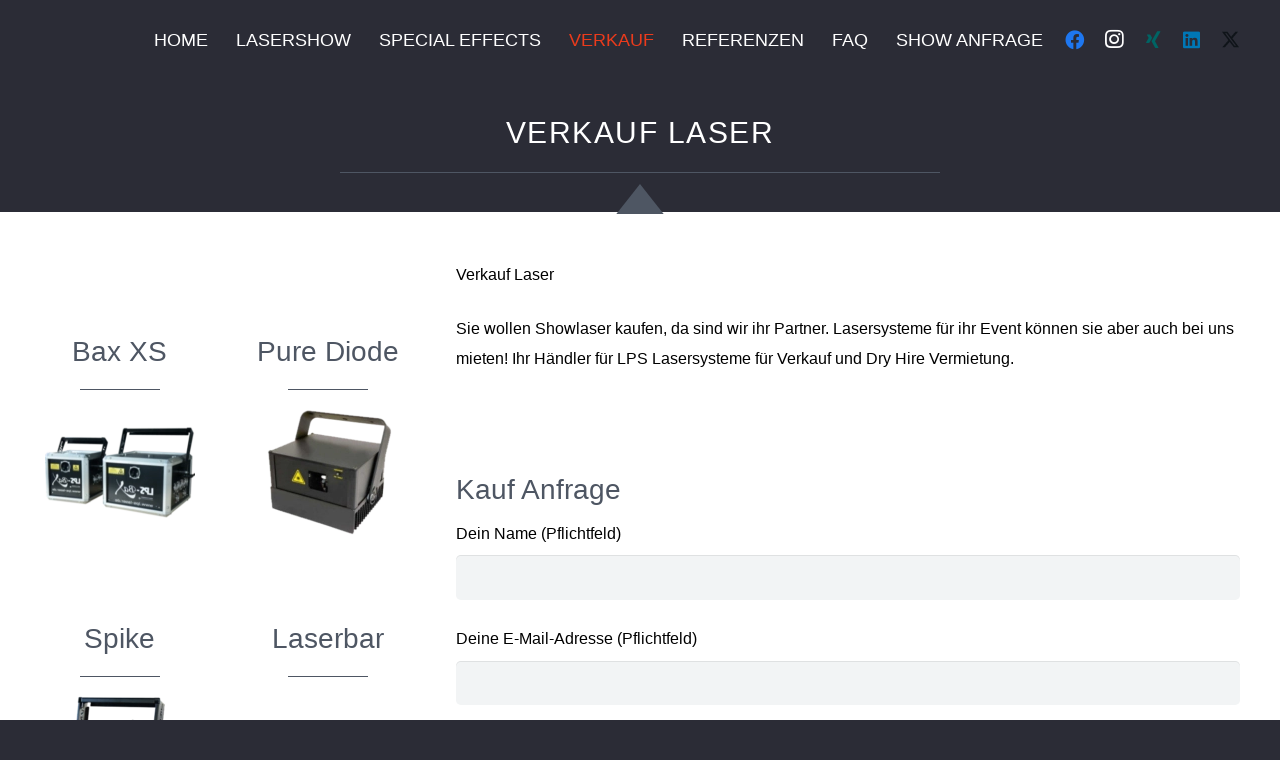

--- FILE ---
content_type: text/html; charset=UTF-8
request_url: https://ptc-laser.de/verkauf/
body_size: 24992
content:
<!DOCTYPE HTML>
<html lang="de">
<head>
	<meta charset="UTF-8">
	<meta name='robots' content='index, follow, max-image-preview:large, max-snippet:-1, max-video-preview:-1' />
	<style>img:is([sizes="auto" i], [sizes^="auto," i]) { contain-intrinsic-size: 3000px 1500px }</style>
	
	<!-- This site is optimized with the Yoast SEO Premium plugin v26.7 (Yoast SEO v26.7) - https://yoast.com/wordpress/plugins/seo/ -->
	<title>Verkauf von Showlaser - Händler von LPS Lasersystemen - PTC Laser</title>
	<meta name="description" content="Verkauf Laser oder Dry Hire Lasersysteme! Wir arbeiten mit dem deutschen Hersteller LPS zusammen und können das beste System für Sie anbieten!" />
	<link rel="canonical" href="https://ptc-laser.de/verkauf/" />
	<meta property="og:locale" content="de_DE" />
	<meta property="og:type" content="article" />
	<meta property="og:title" content="Verkauf" />
	<meta property="og:description" content="Verkauf Laser oder Dry Hire Lasersysteme! Wir arbeiten mit dem deutschen Hersteller LPS zusammen und können das beste System für Sie anbieten!" />
	<meta property="og:url" content="https://ptc-laser.de/verkauf/" />
	<meta property="og:site_name" content="PTC Laser" />
	<meta property="article:publisher" content="https://www.facebook.com/PTC.Laser/" />
	<meta property="article:modified_time" content="2020-12-16T20:43:31+00:00" />
	<meta property="og:image" content="https://ptc-laser.de/wp-content/uploads/2019/10/LPS-Bax_S_XS-1920.jpg" />
	<meta property="og:image:width" content="1626" />
	<meta property="og:image:height" content="1080" />
	<meta property="og:image:type" content="image/jpeg" />
	<meta name="twitter:card" content="summary_large_image" />
	<meta name="twitter:site" content="@ptc_laser" />
	<meta name="twitter:label1" content="Geschätzte Lesezeit" />
	<meta name="twitter:data1" content="3 Minuten" />
	<script type="application/ld+json" class="yoast-schema-graph">{"@context":"https://schema.org","@graph":[{"@type":["WebPage","ContactPage"],"@id":"https://ptc-laser.de/verkauf/","url":"https://ptc-laser.de/verkauf/","name":"Verkauf von Showlaser - Händler von LPS Lasersystemen - PTC Laser","isPartOf":{"@id":"https://ptc-laser.de/#website"},"primaryImageOfPage":{"@id":"https://ptc-laser.de/verkauf/#primaryimage"},"image":{"@id":"https://ptc-laser.de/verkauf/#primaryimage"},"thumbnailUrl":"https://ptc-laser.de/wp-content/uploads/2019/10/LPS-Bax_S_XS-1920.jpg","datePublished":"2019-09-29T19:26:55+00:00","dateModified":"2020-12-16T20:43:31+00:00","description":"Verkauf Laser oder Dry Hire Lasersysteme! Wir arbeiten mit dem deutschen Hersteller LPS zusammen und können das beste System für Sie anbieten!","breadcrumb":{"@id":"https://ptc-laser.de/verkauf/#breadcrumb"},"inLanguage":"de","potentialAction":[{"@type":"ReadAction","target":["https://ptc-laser.de/verkauf/"]}]},{"@type":"ImageObject","inLanguage":"de","@id":"https://ptc-laser.de/verkauf/#primaryimage","url":"https://ptc-laser.de/wp-content/uploads/2019/10/LPS-Bax_S_XS-1920.jpg","contentUrl":"https://ptc-laser.de/wp-content/uploads/2019/10/LPS-Bax_S_XS-1920.jpg","width":1626,"height":1080,"caption":"Bax XS LPS Bax und LPS Bax XS"},{"@type":"BreadcrumbList","@id":"https://ptc-laser.de/verkauf/#breadcrumb","itemListElement":[{"@type":"ListItem","position":1,"name":"Startseite","item":"https://ptc-laser.de/"},{"@type":"ListItem","position":2,"name":"Verkauf"}]},{"@type":"WebSite","@id":"https://ptc-laser.de/#website","url":"https://ptc-laser.de/","name":"PTC Laser","description":"Lasershows buchen und Showlaser mieten","publisher":{"@id":"https://ptc-laser.de/#organization"},"potentialAction":[{"@type":"SearchAction","target":{"@type":"EntryPoint","urlTemplate":"https://ptc-laser.de/?s={search_term_string}"},"query-input":{"@type":"PropertyValueSpecification","valueRequired":true,"valueName":"search_term_string"}}],"inLanguage":"de"},{"@type":"Organization","@id":"https://ptc-laser.de/#organization","name":"PTC Laser","url":"https://ptc-laser.de/","logo":{"@type":"ImageObject","inLanguage":"de","@id":"https://ptc-laser.de/#/schema/logo/image/","url":"https://ptc-laser.de/wp-content/uploads/2019/10/PTC_Laser_logo.png","contentUrl":"https://ptc-laser.de/wp-content/uploads/2019/10/PTC_Laser_logo.png","width":409,"height":177,"caption":"PTC Laser"},"image":{"@id":"https://ptc-laser.de/#/schema/logo/image/"},"sameAs":["https://www.facebook.com/PTC.Laser/","https://x.com/ptc_laser","https://www.instagram.com/ptc_laser/","https://linkedin.com/company/ptc-laser"]}]}</script>
	<!-- / Yoast SEO Premium plugin. -->


<link rel="alternate" type="application/rss+xml" title="PTC Laser &raquo; Feed" href="https://ptc-laser.de/feed/" />
<link rel="alternate" type="application/rss+xml" title="PTC Laser &raquo; Kommentar-Feed" href="https://ptc-laser.de/comments/feed/" />
<meta name="viewport" content="width=device-width, initial-scale=1">
<meta name="theme-color" content="#2b2c36">
<script>
window._wpemojiSettings = {"baseUrl":"https:\/\/s.w.org\/images\/core\/emoji\/16.0.1\/72x72\/","ext":".png","svgUrl":"https:\/\/s.w.org\/images\/core\/emoji\/16.0.1\/svg\/","svgExt":".svg","source":{"concatemoji":"https:\/\/ptc-laser.de\/wp-includes\/js\/wp-emoji-release.min.js?ver=6.8.3"}};
/*! This file is auto-generated */
!function(s,n){var o,i,e;function c(e){try{var t={supportTests:e,timestamp:(new Date).valueOf()};sessionStorage.setItem(o,JSON.stringify(t))}catch(e){}}function p(e,t,n){e.clearRect(0,0,e.canvas.width,e.canvas.height),e.fillText(t,0,0);var t=new Uint32Array(e.getImageData(0,0,e.canvas.width,e.canvas.height).data),a=(e.clearRect(0,0,e.canvas.width,e.canvas.height),e.fillText(n,0,0),new Uint32Array(e.getImageData(0,0,e.canvas.width,e.canvas.height).data));return t.every(function(e,t){return e===a[t]})}function u(e,t){e.clearRect(0,0,e.canvas.width,e.canvas.height),e.fillText(t,0,0);for(var n=e.getImageData(16,16,1,1),a=0;a<n.data.length;a++)if(0!==n.data[a])return!1;return!0}function f(e,t,n,a){switch(t){case"flag":return n(e,"\ud83c\udff3\ufe0f\u200d\u26a7\ufe0f","\ud83c\udff3\ufe0f\u200b\u26a7\ufe0f")?!1:!n(e,"\ud83c\udde8\ud83c\uddf6","\ud83c\udde8\u200b\ud83c\uddf6")&&!n(e,"\ud83c\udff4\udb40\udc67\udb40\udc62\udb40\udc65\udb40\udc6e\udb40\udc67\udb40\udc7f","\ud83c\udff4\u200b\udb40\udc67\u200b\udb40\udc62\u200b\udb40\udc65\u200b\udb40\udc6e\u200b\udb40\udc67\u200b\udb40\udc7f");case"emoji":return!a(e,"\ud83e\udedf")}return!1}function g(e,t,n,a){var r="undefined"!=typeof WorkerGlobalScope&&self instanceof WorkerGlobalScope?new OffscreenCanvas(300,150):s.createElement("canvas"),o=r.getContext("2d",{willReadFrequently:!0}),i=(o.textBaseline="top",o.font="600 32px Arial",{});return e.forEach(function(e){i[e]=t(o,e,n,a)}),i}function t(e){var t=s.createElement("script");t.src=e,t.defer=!0,s.head.appendChild(t)}"undefined"!=typeof Promise&&(o="wpEmojiSettingsSupports",i=["flag","emoji"],n.supports={everything:!0,everythingExceptFlag:!0},e=new Promise(function(e){s.addEventListener("DOMContentLoaded",e,{once:!0})}),new Promise(function(t){var n=function(){try{var e=JSON.parse(sessionStorage.getItem(o));if("object"==typeof e&&"number"==typeof e.timestamp&&(new Date).valueOf()<e.timestamp+604800&&"object"==typeof e.supportTests)return e.supportTests}catch(e){}return null}();if(!n){if("undefined"!=typeof Worker&&"undefined"!=typeof OffscreenCanvas&&"undefined"!=typeof URL&&URL.createObjectURL&&"undefined"!=typeof Blob)try{var e="postMessage("+g.toString()+"("+[JSON.stringify(i),f.toString(),p.toString(),u.toString()].join(",")+"));",a=new Blob([e],{type:"text/javascript"}),r=new Worker(URL.createObjectURL(a),{name:"wpTestEmojiSupports"});return void(r.onmessage=function(e){c(n=e.data),r.terminate(),t(n)})}catch(e){}c(n=g(i,f,p,u))}t(n)}).then(function(e){for(var t in e)n.supports[t]=e[t],n.supports.everything=n.supports.everything&&n.supports[t],"flag"!==t&&(n.supports.everythingExceptFlag=n.supports.everythingExceptFlag&&n.supports[t]);n.supports.everythingExceptFlag=n.supports.everythingExceptFlag&&!n.supports.flag,n.DOMReady=!1,n.readyCallback=function(){n.DOMReady=!0}}).then(function(){return e}).then(function(){var e;n.supports.everything||(n.readyCallback(),(e=n.source||{}).concatemoji?t(e.concatemoji):e.wpemoji&&e.twemoji&&(t(e.twemoji),t(e.wpemoji)))}))}((window,document),window._wpemojiSettings);
</script>
<style id='wp-emoji-styles-inline-css'>

	img.wp-smiley, img.emoji {
		display: inline !important;
		border: none !important;
		box-shadow: none !important;
		height: 1em !important;
		width: 1em !important;
		margin: 0 0.07em !important;
		vertical-align: -0.1em !important;
		background: none !important;
		padding: 0 !important;
	}
</style>
<link rel='stylesheet' id='wp-block-library-css' href='https://ptc-laser.de/wp-includes/css/dist/block-library/style.min.css?ver=6.8.3' media='all' />
<style id='classic-theme-styles-inline-css'>
/*! This file is auto-generated */
.wp-block-button__link{color:#fff;background-color:#32373c;border-radius:9999px;box-shadow:none;text-decoration:none;padding:calc(.667em + 2px) calc(1.333em + 2px);font-size:1.125em}.wp-block-file__button{background:#32373c;color:#fff;text-decoration:none}
</style>
<style id='global-styles-inline-css'>
:root{--wp--preset--aspect-ratio--square: 1;--wp--preset--aspect-ratio--4-3: 4/3;--wp--preset--aspect-ratio--3-4: 3/4;--wp--preset--aspect-ratio--3-2: 3/2;--wp--preset--aspect-ratio--2-3: 2/3;--wp--preset--aspect-ratio--16-9: 16/9;--wp--preset--aspect-ratio--9-16: 9/16;--wp--preset--color--black: #000000;--wp--preset--color--cyan-bluish-gray: #abb8c3;--wp--preset--color--white: #ffffff;--wp--preset--color--pale-pink: #f78da7;--wp--preset--color--vivid-red: #cf2e2e;--wp--preset--color--luminous-vivid-orange: #ff6900;--wp--preset--color--luminous-vivid-amber: #fcb900;--wp--preset--color--light-green-cyan: #7bdcb5;--wp--preset--color--vivid-green-cyan: #00d084;--wp--preset--color--pale-cyan-blue: #8ed1fc;--wp--preset--color--vivid-cyan-blue: #0693e3;--wp--preset--color--vivid-purple: #9b51e0;--wp--preset--gradient--vivid-cyan-blue-to-vivid-purple: linear-gradient(135deg,rgba(6,147,227,1) 0%,rgb(155,81,224) 100%);--wp--preset--gradient--light-green-cyan-to-vivid-green-cyan: linear-gradient(135deg,rgb(122,220,180) 0%,rgb(0,208,130) 100%);--wp--preset--gradient--luminous-vivid-amber-to-luminous-vivid-orange: linear-gradient(135deg,rgba(252,185,0,1) 0%,rgba(255,105,0,1) 100%);--wp--preset--gradient--luminous-vivid-orange-to-vivid-red: linear-gradient(135deg,rgba(255,105,0,1) 0%,rgb(207,46,46) 100%);--wp--preset--gradient--very-light-gray-to-cyan-bluish-gray: linear-gradient(135deg,rgb(238,238,238) 0%,rgb(169,184,195) 100%);--wp--preset--gradient--cool-to-warm-spectrum: linear-gradient(135deg,rgb(74,234,220) 0%,rgb(151,120,209) 20%,rgb(207,42,186) 40%,rgb(238,44,130) 60%,rgb(251,105,98) 80%,rgb(254,248,76) 100%);--wp--preset--gradient--blush-light-purple: linear-gradient(135deg,rgb(255,206,236) 0%,rgb(152,150,240) 100%);--wp--preset--gradient--blush-bordeaux: linear-gradient(135deg,rgb(254,205,165) 0%,rgb(254,45,45) 50%,rgb(107,0,62) 100%);--wp--preset--gradient--luminous-dusk: linear-gradient(135deg,rgb(255,203,112) 0%,rgb(199,81,192) 50%,rgb(65,88,208) 100%);--wp--preset--gradient--pale-ocean: linear-gradient(135deg,rgb(255,245,203) 0%,rgb(182,227,212) 50%,rgb(51,167,181) 100%);--wp--preset--gradient--electric-grass: linear-gradient(135deg,rgb(202,248,128) 0%,rgb(113,206,126) 100%);--wp--preset--gradient--midnight: linear-gradient(135deg,rgb(2,3,129) 0%,rgb(40,116,252) 100%);--wp--preset--font-size--small: 13px;--wp--preset--font-size--medium: 20px;--wp--preset--font-size--large: 36px;--wp--preset--font-size--x-large: 42px;--wp--preset--spacing--20: 0.44rem;--wp--preset--spacing--30: 0.67rem;--wp--preset--spacing--40: 1rem;--wp--preset--spacing--50: 1.5rem;--wp--preset--spacing--60: 2.25rem;--wp--preset--spacing--70: 3.38rem;--wp--preset--spacing--80: 5.06rem;--wp--preset--shadow--natural: 6px 6px 9px rgba(0, 0, 0, 0.2);--wp--preset--shadow--deep: 12px 12px 50px rgba(0, 0, 0, 0.4);--wp--preset--shadow--sharp: 6px 6px 0px rgba(0, 0, 0, 0.2);--wp--preset--shadow--outlined: 6px 6px 0px -3px rgba(255, 255, 255, 1), 6px 6px rgba(0, 0, 0, 1);--wp--preset--shadow--crisp: 6px 6px 0px rgba(0, 0, 0, 1);}:where(.is-layout-flex){gap: 0.5em;}:where(.is-layout-grid){gap: 0.5em;}body .is-layout-flex{display: flex;}.is-layout-flex{flex-wrap: wrap;align-items: center;}.is-layout-flex > :is(*, div){margin: 0;}body .is-layout-grid{display: grid;}.is-layout-grid > :is(*, div){margin: 0;}:where(.wp-block-columns.is-layout-flex){gap: 2em;}:where(.wp-block-columns.is-layout-grid){gap: 2em;}:where(.wp-block-post-template.is-layout-flex){gap: 1.25em;}:where(.wp-block-post-template.is-layout-grid){gap: 1.25em;}.has-black-color{color: var(--wp--preset--color--black) !important;}.has-cyan-bluish-gray-color{color: var(--wp--preset--color--cyan-bluish-gray) !important;}.has-white-color{color: var(--wp--preset--color--white) !important;}.has-pale-pink-color{color: var(--wp--preset--color--pale-pink) !important;}.has-vivid-red-color{color: var(--wp--preset--color--vivid-red) !important;}.has-luminous-vivid-orange-color{color: var(--wp--preset--color--luminous-vivid-orange) !important;}.has-luminous-vivid-amber-color{color: var(--wp--preset--color--luminous-vivid-amber) !important;}.has-light-green-cyan-color{color: var(--wp--preset--color--light-green-cyan) !important;}.has-vivid-green-cyan-color{color: var(--wp--preset--color--vivid-green-cyan) !important;}.has-pale-cyan-blue-color{color: var(--wp--preset--color--pale-cyan-blue) !important;}.has-vivid-cyan-blue-color{color: var(--wp--preset--color--vivid-cyan-blue) !important;}.has-vivid-purple-color{color: var(--wp--preset--color--vivid-purple) !important;}.has-black-background-color{background-color: var(--wp--preset--color--black) !important;}.has-cyan-bluish-gray-background-color{background-color: var(--wp--preset--color--cyan-bluish-gray) !important;}.has-white-background-color{background-color: var(--wp--preset--color--white) !important;}.has-pale-pink-background-color{background-color: var(--wp--preset--color--pale-pink) !important;}.has-vivid-red-background-color{background-color: var(--wp--preset--color--vivid-red) !important;}.has-luminous-vivid-orange-background-color{background-color: var(--wp--preset--color--luminous-vivid-orange) !important;}.has-luminous-vivid-amber-background-color{background-color: var(--wp--preset--color--luminous-vivid-amber) !important;}.has-light-green-cyan-background-color{background-color: var(--wp--preset--color--light-green-cyan) !important;}.has-vivid-green-cyan-background-color{background-color: var(--wp--preset--color--vivid-green-cyan) !important;}.has-pale-cyan-blue-background-color{background-color: var(--wp--preset--color--pale-cyan-blue) !important;}.has-vivid-cyan-blue-background-color{background-color: var(--wp--preset--color--vivid-cyan-blue) !important;}.has-vivid-purple-background-color{background-color: var(--wp--preset--color--vivid-purple) !important;}.has-black-border-color{border-color: var(--wp--preset--color--black) !important;}.has-cyan-bluish-gray-border-color{border-color: var(--wp--preset--color--cyan-bluish-gray) !important;}.has-white-border-color{border-color: var(--wp--preset--color--white) !important;}.has-pale-pink-border-color{border-color: var(--wp--preset--color--pale-pink) !important;}.has-vivid-red-border-color{border-color: var(--wp--preset--color--vivid-red) !important;}.has-luminous-vivid-orange-border-color{border-color: var(--wp--preset--color--luminous-vivid-orange) !important;}.has-luminous-vivid-amber-border-color{border-color: var(--wp--preset--color--luminous-vivid-amber) !important;}.has-light-green-cyan-border-color{border-color: var(--wp--preset--color--light-green-cyan) !important;}.has-vivid-green-cyan-border-color{border-color: var(--wp--preset--color--vivid-green-cyan) !important;}.has-pale-cyan-blue-border-color{border-color: var(--wp--preset--color--pale-cyan-blue) !important;}.has-vivid-cyan-blue-border-color{border-color: var(--wp--preset--color--vivid-cyan-blue) !important;}.has-vivid-purple-border-color{border-color: var(--wp--preset--color--vivid-purple) !important;}.has-vivid-cyan-blue-to-vivid-purple-gradient-background{background: var(--wp--preset--gradient--vivid-cyan-blue-to-vivid-purple) !important;}.has-light-green-cyan-to-vivid-green-cyan-gradient-background{background: var(--wp--preset--gradient--light-green-cyan-to-vivid-green-cyan) !important;}.has-luminous-vivid-amber-to-luminous-vivid-orange-gradient-background{background: var(--wp--preset--gradient--luminous-vivid-amber-to-luminous-vivid-orange) !important;}.has-luminous-vivid-orange-to-vivid-red-gradient-background{background: var(--wp--preset--gradient--luminous-vivid-orange-to-vivid-red) !important;}.has-very-light-gray-to-cyan-bluish-gray-gradient-background{background: var(--wp--preset--gradient--very-light-gray-to-cyan-bluish-gray) !important;}.has-cool-to-warm-spectrum-gradient-background{background: var(--wp--preset--gradient--cool-to-warm-spectrum) !important;}.has-blush-light-purple-gradient-background{background: var(--wp--preset--gradient--blush-light-purple) !important;}.has-blush-bordeaux-gradient-background{background: var(--wp--preset--gradient--blush-bordeaux) !important;}.has-luminous-dusk-gradient-background{background: var(--wp--preset--gradient--luminous-dusk) !important;}.has-pale-ocean-gradient-background{background: var(--wp--preset--gradient--pale-ocean) !important;}.has-electric-grass-gradient-background{background: var(--wp--preset--gradient--electric-grass) !important;}.has-midnight-gradient-background{background: var(--wp--preset--gradient--midnight) !important;}.has-small-font-size{font-size: var(--wp--preset--font-size--small) !important;}.has-medium-font-size{font-size: var(--wp--preset--font-size--medium) !important;}.has-large-font-size{font-size: var(--wp--preset--font-size--large) !important;}.has-x-large-font-size{font-size: var(--wp--preset--font-size--x-large) !important;}
:where(.wp-block-post-template.is-layout-flex){gap: 1.25em;}:where(.wp-block-post-template.is-layout-grid){gap: 1.25em;}
:where(.wp-block-columns.is-layout-flex){gap: 2em;}:where(.wp-block-columns.is-layout-grid){gap: 2em;}
:root :where(.wp-block-pullquote){font-size: 1.5em;line-height: 1.6;}
</style>
<link rel='stylesheet' id='contact-form-7-css' href='https://ptc-laser.de/wp-content/plugins/contact-form-7/includes/css/styles.css?ver=6.1.4' media='all' />
<link rel='stylesheet' id='wpa-css-css' href='https://ptc-laser.de/wp-content/plugins/honeypot/includes/css/wpa.css?ver=2.3.04' media='all' />
<link rel='stylesheet' id='pum-css' href='https://ptc-laser.de/wp-content/plugins/powies-uptime-robot/pum.css?ver=1' media='all' />
<link rel='stylesheet' id='us-style-css' href='https://ptc-laser.de/wp-content/themes/Impreza/css/style.min.css?ver=8.42' media='all' />
<link rel='stylesheet' id='us-ripple-css' href='https://ptc-laser.de/wp-content/themes/Impreza/common/css/base/ripple.css?ver=8.42' media='all' />
<link rel='stylesheet' id='bsf-Defaults-css' href='https://ptc-laser.de/wp-content/uploads/smile_fonts/Defaults/Defaults.css?ver=3.21.2' media='all' />
<link rel='stylesheet' id='ultimate-vc-addons-style-css' href='https://ptc-laser.de/wp-content/plugins/Ultimate_VC_Addons/assets/min-css/style.min.css?ver=3.21.2' media='all' />
<style id='rocket-lazyload-inline-css'>
.rll-youtube-player{position:relative;padding-bottom:56.23%;height:0;overflow:hidden;max-width:100%;}.rll-youtube-player:focus-within{outline: 2px solid currentColor;outline-offset: 5px;}.rll-youtube-player iframe{position:absolute;top:0;left:0;width:100%;height:100%;z-index:100;background:0 0}.rll-youtube-player img{bottom:0;display:block;left:0;margin:auto;max-width:100%;width:100%;position:absolute;right:0;top:0;border:none;height:auto;-webkit-transition:.4s all;-moz-transition:.4s all;transition:.4s all}.rll-youtube-player img:hover{-webkit-filter:brightness(75%)}.rll-youtube-player .play{height:100%;width:100%;left:0;top:0;position:absolute;background:url(https://ptc-laser.de/wp-content/plugins/rocket-lazy-load/assets/img/youtube.png) no-repeat center;background-color: transparent !important;cursor:pointer;border:none;}.wp-embed-responsive .wp-has-aspect-ratio .rll-youtube-player{position:absolute;padding-bottom:0;width:100%;height:100%;top:0;bottom:0;left:0;right:0}
</style>
<script src="https://ptc-laser.de/wp-includes/js/jquery/jquery.min.js?ver=3.7.1" id="jquery-core-js"></script>
<script src="https://ptc-laser.de/wp-includes/js/jquery/jquery-migrate.min.js?ver=3.4.1" id="jquery-migrate-js"></script>
<script src="//ptc-laser.de/wp-content/plugins/revslider/sr6/assets/js/rbtools.min.js?ver=6.7.40" async id="tp-tools-js"></script>
<script src="//ptc-laser.de/wp-content/plugins/revslider/sr6/assets/js/rs6.min.js?ver=6.7.40" async id="revmin-js"></script>
<script src="https://ptc-laser.de/wp-content/plugins/Ultimate_VC_Addons/assets/min-js/ultimate-params.min.js?ver=3.21.2" id="ultimate-vc-addons-params-js"></script>
<script></script><link rel="https://api.w.org/" href="https://ptc-laser.de/wp-json/" /><link rel="alternate" title="JSON" type="application/json" href="https://ptc-laser.de/wp-json/wp/v2/pages/6676" /><link rel="EditURI" type="application/rsd+xml" title="RSD" href="https://ptc-laser.de/xmlrpc.php?rsd" />
<meta name="generator" content="WordPress 6.8.3" />
<link rel='shortlink' href='https://ptc-laser.de/?p=6676' />
<link rel="alternate" title="oEmbed (JSON)" type="application/json+oembed" href="https://ptc-laser.de/wp-json/oembed/1.0/embed?url=https%3A%2F%2Fptc-laser.de%2Fverkauf%2F" />
<link rel="alternate" title="oEmbed (XML)" type="text/xml+oembed" href="https://ptc-laser.de/wp-json/oembed/1.0/embed?url=https%3A%2F%2Fptc-laser.de%2Fverkauf%2F&#038;format=xml" />

<!-- Sitekit head code -->
<!-- Google tag (gtag.js) -->
<script async src="https://www.googletagmanager.com/gtag/js?id=G-0QNR59DTXE">
</script>
<script>
  window.dataLayer = window.dataLayer || [];
  function gtag(){dataLayer.push(arguments);}
  gtag('js', new Date());

  gtag('config', 'G-0QNR59DTXE');
</script>
<!-- End of Sitekit head code -->
<!-- Sitekit Google Analytics code -->
<!-- Google tag (gtag.js) -->
<script async src="https://www.googletagmanager.com/gtag/js?id=G-0QNR59DTXE"></script>
<script>
  window.dataLayer = window.dataLayer || [];
  function gtag(){dataLayer.push(arguments);}
  gtag('js', new Date());

  gtag('config', 'G-0QNR59DTXE');
</script>
<!-- End of Sitekit Google Analytics code -->
					<script id="us_add_no_touch">
			if ( ! /Android|webOS|iPhone|iPad|iPod|BlackBerry|IEMobile|Opera Mini/i.test( navigator.userAgent ) ) {
				document.documentElement.classList.add( "no-touch" );
			}
		</script>
				<script id="us_color_scheme_switch_class">
			if ( document.cookie.includes( "us_color_scheme_switch_is_on=true" ) ) {
				document.documentElement.classList.add( "us-color-scheme-on" );
			}
		</script>
		<style>.recentcomments a{display:inline !important;padding:0 !important;margin:0 !important;}</style><meta name="generator" content="Powered by WPBakery Page Builder - drag and drop page builder for WordPress."/>
<meta name="generator" content="Powered by Slider Revolution 6.7.40 - responsive, Mobile-Friendly Slider Plugin for WordPress with comfortable drag and drop interface." />
<link rel="icon" href="https://ptc-laser.de/wp-content/uploads/2019/10/favicon.png" sizes="32x32" />
<link rel="icon" href="https://ptc-laser.de/wp-content/uploads/2019/10/favicon.png" sizes="192x192" />
<link rel="apple-touch-icon" href="https://ptc-laser.de/wp-content/uploads/2019/10/favicon.png" />
<meta name="msapplication-TileImage" content="https://ptc-laser.de/wp-content/uploads/2019/10/favicon.png" />
<script>function setREVStartSize(e){
			//window.requestAnimationFrame(function() {
				window.RSIW = window.RSIW===undefined ? window.innerWidth : window.RSIW;
				window.RSIH = window.RSIH===undefined ? window.innerHeight : window.RSIH;
				try {
					var pw = document.getElementById(e.c).parentNode.offsetWidth,
						newh;
					pw = pw===0 || isNaN(pw) || (e.l=="fullwidth" || e.layout=="fullwidth") ? window.RSIW : pw;
					e.tabw = e.tabw===undefined ? 0 : parseInt(e.tabw);
					e.thumbw = e.thumbw===undefined ? 0 : parseInt(e.thumbw);
					e.tabh = e.tabh===undefined ? 0 : parseInt(e.tabh);
					e.thumbh = e.thumbh===undefined ? 0 : parseInt(e.thumbh);
					e.tabhide = e.tabhide===undefined ? 0 : parseInt(e.tabhide);
					e.thumbhide = e.thumbhide===undefined ? 0 : parseInt(e.thumbhide);
					e.mh = e.mh===undefined || e.mh=="" || e.mh==="auto" ? 0 : parseInt(e.mh,0);
					if(e.layout==="fullscreen" || e.l==="fullscreen")
						newh = Math.max(e.mh,window.RSIH);
					else{
						e.gw = Array.isArray(e.gw) ? e.gw : [e.gw];
						for (var i in e.rl) if (e.gw[i]===undefined || e.gw[i]===0) e.gw[i] = e.gw[i-1];
						e.gh = e.el===undefined || e.el==="" || (Array.isArray(e.el) && e.el.length==0)? e.gh : e.el;
						e.gh = Array.isArray(e.gh) ? e.gh : [e.gh];
						for (var i in e.rl) if (e.gh[i]===undefined || e.gh[i]===0) e.gh[i] = e.gh[i-1];
											
						var nl = new Array(e.rl.length),
							ix = 0,
							sl;
						e.tabw = e.tabhide>=pw ? 0 : e.tabw;
						e.thumbw = e.thumbhide>=pw ? 0 : e.thumbw;
						e.tabh = e.tabhide>=pw ? 0 : e.tabh;
						e.thumbh = e.thumbhide>=pw ? 0 : e.thumbh;
						for (var i in e.rl) nl[i] = e.rl[i]<window.RSIW ? 0 : e.rl[i];
						sl = nl[0];
						for (var i in nl) if (sl>nl[i] && nl[i]>0) { sl = nl[i]; ix=i;}
						var m = pw>(e.gw[ix]+e.tabw+e.thumbw) ? 1 : (pw-(e.tabw+e.thumbw)) / (e.gw[ix]);
						newh =  (e.gh[ix] * m) + (e.tabh + e.thumbh);
					}
					var el = document.getElementById(e.c);
					if (el!==null && el) el.style.height = newh+"px";
					el = document.getElementById(e.c+"_wrapper");
					if (el!==null && el) {
						el.style.height = newh+"px";
						el.style.display = "block";
					}
				} catch(e){
					console.log("Failure at Presize of Slider:" + e)
				}
			//});
		  };</script>
<style type="text/css" data-type="vc_shortcodes-default-css">.vc_do_custom_heading{margin-bottom:0.625rem;margin-top:0;}</style><noscript><style> .wpb_animate_when_almost_visible { opacity: 1; }</style></noscript><noscript><style id="rocket-lazyload-nojs-css">.rll-youtube-player, [data-lazy-src]{display:none !important;}</style></noscript>		<style id="us-icon-fonts">@font-face{font-display:swap;font-style:normal;font-family:"fontawesome";font-weight:900;src:url("https://ptc-laser.de/wp-content/themes/Impreza/fonts/fa-solid-900.woff2?ver=8.42") format("woff2")}.fas{font-family:"fontawesome";font-weight:900}@font-face{font-display:swap;font-style:normal;font-family:"fontawesome";font-weight:400;src:url("https://ptc-laser.de/wp-content/themes/Impreza/fonts/fa-regular-400.woff2?ver=8.42") format("woff2")}.far{font-family:"fontawesome";font-weight:400}@font-face{font-display:swap;font-style:normal;font-family:"fontawesome";font-weight:300;src:url("https://ptc-laser.de/wp-content/themes/Impreza/fonts/fa-light-300.woff2?ver=8.42") format("woff2")}.fal{font-family:"fontawesome";font-weight:300}@font-face{font-display:swap;font-style:normal;font-family:"Font Awesome 5 Duotone";font-weight:900;src:url("https://ptc-laser.de/wp-content/themes/Impreza/fonts/fa-duotone-900.woff2?ver=8.42") format("woff2")}.fad{font-family:"Font Awesome 5 Duotone";font-weight:900}.fad{position:relative}.fad:before{position:absolute}.fad:after{opacity:0.4}@font-face{font-display:swap;font-style:normal;font-family:"Font Awesome 5 Brands";font-weight:400;src:url("https://ptc-laser.de/wp-content/themes/Impreza/fonts/fa-brands-400.woff2?ver=8.42") format("woff2")}.fab{font-family:"Font Awesome 5 Brands";font-weight:400}@font-face{font-display:block;font-style:normal;font-family:"Material Icons";font-weight:400;src:url("https://ptc-laser.de/wp-content/themes/Impreza/fonts/material-icons.woff2?ver=8.42") format("woff2")}.material-icons{font-family:"Material Icons";font-weight:400}</style>
				<style id="us-theme-options-css">:root{--color-header-middle-bg:#2b2c36;--color-header-middle-bg-grad:#2b2c36;--color-header-middle-text:#edf0f2;--color-header-middle-text-hover:#eb3b1c;--color-header-transparent-bg:transparent;--color-header-transparent-bg-grad:transparent;--color-header-transparent-text:#ffffff;--color-header-transparent-text-hover:#eb3b1c;--color-chrome-toolbar:#2b2c36;--color-header-top-bg:#2b2c36;--color-header-top-bg-grad:#2b2c36;--color-header-top-text:#d3d8db;--color-header-top-text-hover:#ffffff;--color-header-top-transparent-bg:rgba(0,0,0,0.2);--color-header-top-transparent-bg-grad:rgba(0,0,0,0.2);--color-header-top-transparent-text:rgba(255,255,255,0.66);--color-header-top-transparent-text-hover:#fff;--color-content-bg:#ffffff;--color-content-bg-grad:#ffffff;--color-content-bg-alt:#f2f4f5;--color-content-bg-alt-grad:#f2f4f5;--color-content-border:#dce0e3;--color-content-heading:#2b2c36;--color-content-heading-grad:#2b2c36;--color-content-text:#4e5663;--color-content-link:#eb3b1c;--color-content-link-hover:#6b748b;--color-content-primary:#eb3b1c;--color-content-primary-grad:#eb3b1c;--color-content-secondary:#6b748b;--color-content-secondary-grad:#6b748b;--color-content-faded:#9698a3;--color-content-overlay:rgba(0,0,0,0.75);--color-content-overlay-grad:rgba(0,0,0,0.75);--color-alt-content-bg:#2b2c36;--color-alt-content-bg-grad:#2b2c36;--color-alt-content-bg-alt:#363845;--color-alt-content-bg-alt-grad:#363845;--color-alt-content-border:#4e5663;--color-alt-content-heading:#ffffff;--color-alt-content-heading-grad:#ffffff;--color-alt-content-text:#f2f4f5;--color-alt-content-link:#eb3b1c;--color-alt-content-link-hover:#6b748b;--color-alt-content-primary:#eb3b1c;--color-alt-content-primary-grad:#eb3b1c;--color-alt-content-secondary:#6b748b;--color-alt-content-secondary-grad:#6b748b;--color-alt-content-faded:#9698a3;--color-alt-content-overlay:#e95095;--color-alt-content-overlay-grad:linear-gradient(135deg,#e95095,rgba(233,80,149,0.75));--color-footer-bg:#2b2c36;--color-footer-bg-grad:#2b2c36;--color-footer-bg-alt:#363845;--color-footer-bg-alt-grad:#363845;--color-footer-border:#4e5663;--color-footer-text:#9698a3;--color-footer-link:#ffffff;--color-footer-link-hover:#eb3b1c;--color-subfooter-bg:#2b2c36;--color-subfooter-bg-grad:#2b2c36;--color-subfooter-bg-alt:#363845;--color-subfooter-bg-alt-grad:#363845;--color-subfooter-border:#4e5663;--color-subfooter-text:#9698a3;--color-subfooter-link:#ffffff;--color-subfooter-link-hover:#eb3b1c;--color-content-primary-faded:rgba(235,59,28,0.15);--box-shadow:0 5px 15px rgba(0,0,0,.15);--box-shadow-up:0 -5px 15px rgba(0,0,0,.15);--site-canvas-width:1240px;--site-content-width:1300px;--text-block-margin-bottom:1.5rem;--focus-outline-width:2px}.has-content-primary-color{color:var(--color-content-primary)}.has-content-primary-background-color{background:var(--color-content-primary-grad)}.has-content-secondary-color{color:var(--color-content-secondary)}.has-content-secondary-background-color{background:var(--color-content-secondary-grad)}.has-content-heading-color{color:var(--color-content-heading)}.has-content-heading-background-color{background:var(--color-content-heading-grad)}.has-content-text-color{color:var(--color-content-text)}.has-content-text-background-color{background:var(--color-content-text-grad)}.has-content-faded-color{color:var(--color-content-faded)}.has-content-faded-background-color{background:var(--color-content-faded-grad)}.has-content-border-color{color:var(--color-content-border)}.has-content-border-background-color{background:var(--color-content-border-grad)}.has-content-bg-alt-color{color:var(--color-content-bg-alt)}.has-content-bg-alt-background-color{background:var(--color-content-bg-alt-grad)}.has-content-bg-color{color:var(--color-content-bg)}.has-content-bg-background-color{background:var(--color-content-bg-grad)}:root{--font-family:Trebuchet MS,Helvetica,sans-serif;--font-size:16px;--line-height:30px;--font-weight:400;--bold-font-weight:700;--h1-font-family:inherit;--h1-font-size:60px;--h1-line-height:1.4;--h1-font-weight:300;--h1-bold-font-weight:700;--h1-text-transform:uppercase;--h1-font-style:normal;--h1-letter-spacing:0.05em;--h1-margin-bottom:1.5rem;--h2-font-family:var(--h1-font-family);--h2-font-size:40px;--h2-line-height:1.4;--h2-font-weight:var(--h1-font-weight);--h2-bold-font-weight:var(--h1-bold-font-weight);--h2-text-transform:var(--h1-text-transform);--h2-font-style:var(--h1-font-style);--h2-letter-spacing:0.05em;--h2-margin-bottom:1.5rem;--h3-font-family:var(--h1-font-family);--h3-font-size:32px;--h3-line-height:1.4;--h3-font-weight:var(--h1-font-weight);--h3-bold-font-weight:var(--h1-bold-font-weight);--h3-text-transform:var(--h1-text-transform);--h3-font-style:var(--h1-font-style);--h3-letter-spacing:0em;--h3-margin-bottom:1.5rem;--h4-font-family:var(--h1-font-family);--h4-font-size:28px;--h4-line-height:1.4;--h4-font-weight:var(--h1-font-weight);--h4-bold-font-weight:var(--h1-bold-font-weight);--h4-text-transform:none;--h4-font-style:var(--h1-font-style);--h4-letter-spacing:0em;--h4-margin-bottom:1.5rem;--h5-font-family:var(--h1-font-family);--h5-font-size:24px;--h5-line-height:1.4;--h5-font-weight:var(--h1-font-weight);--h5-bold-font-weight:var(--h1-bold-font-weight);--h5-text-transform:none;--h5-font-style:var(--h1-font-style);--h5-letter-spacing:0em;--h5-margin-bottom:1.5rem;--h6-font-family:var(--h1-font-family);--h6-font-size:20px;--h6-line-height:1.4;--h6-font-weight:var(--h1-font-weight);--h6-bold-font-weight:var(--h1-bold-font-weight);--h6-text-transform:none;--h6-font-style:var(--h1-font-style);--h6-letter-spacing:0em;--h6-margin-bottom:1.5rem}@media (max-width:600px){:root{--line-height:28px;--h1-font-size:32px;--h2-font-size:28px;--h3-font-size:24px;--h4-font-size:22px;--h5-font-size:20px;--h6-font-size:18px}}h1{font-family:var(--h1-font-family,inherit);font-weight:var(--h1-font-weight,inherit);font-size:var(--h1-font-size,inherit);font-style:var(--h1-font-style,inherit);line-height:var(--h1-line-height,1.4);letter-spacing:var(--h1-letter-spacing,inherit);text-transform:var(--h1-text-transform,inherit);margin-bottom:var(--h1-margin-bottom,1.5rem)}h1>strong{font-weight:var(--h1-bold-font-weight,bold)}h2{font-family:var(--h2-font-family,inherit);font-weight:var(--h2-font-weight,inherit);font-size:var(--h2-font-size,inherit);font-style:var(--h2-font-style,inherit);line-height:var(--h2-line-height,1.4);letter-spacing:var(--h2-letter-spacing,inherit);text-transform:var(--h2-text-transform,inherit);margin-bottom:var(--h2-margin-bottom,1.5rem)}h2>strong{font-weight:var(--h2-bold-font-weight,bold)}h3{font-family:var(--h3-font-family,inherit);font-weight:var(--h3-font-weight,inherit);font-size:var(--h3-font-size,inherit);font-style:var(--h3-font-style,inherit);line-height:var(--h3-line-height,1.4);letter-spacing:var(--h3-letter-spacing,inherit);text-transform:var(--h3-text-transform,inherit);margin-bottom:var(--h3-margin-bottom,1.5rem)}h3>strong{font-weight:var(--h3-bold-font-weight,bold)}h4{font-family:var(--h4-font-family,inherit);font-weight:var(--h4-font-weight,inherit);font-size:var(--h4-font-size,inherit);font-style:var(--h4-font-style,inherit);line-height:var(--h4-line-height,1.4);letter-spacing:var(--h4-letter-spacing,inherit);text-transform:var(--h4-text-transform,inherit);margin-bottom:var(--h4-margin-bottom,1.5rem)}h4>strong{font-weight:var(--h4-bold-font-weight,bold)}h5{font-family:var(--h5-font-family,inherit);font-weight:var(--h5-font-weight,inherit);font-size:var(--h5-font-size,inherit);font-style:var(--h5-font-style,inherit);line-height:var(--h5-line-height,1.4);letter-spacing:var(--h5-letter-spacing,inherit);text-transform:var(--h5-text-transform,inherit);margin-bottom:var(--h5-margin-bottom,1.5rem)}h5>strong{font-weight:var(--h5-bold-font-weight,bold)}h6{font-family:var(--h6-font-family,inherit);font-weight:var(--h6-font-weight,inherit);font-size:var(--h6-font-size,inherit);font-style:var(--h6-font-style,inherit);line-height:var(--h6-line-height,1.4);letter-spacing:var(--h6-letter-spacing,inherit);text-transform:var(--h6-text-transform,inherit);margin-bottom:var(--h6-margin-bottom,1.5rem)}h6>strong{font-weight:var(--h6-bold-font-weight,bold)}body{background:#2b2c36}@media (max-width:1380px){.l-main .aligncenter{max-width:calc(100vw - 5rem)}}@media (min-width:1381px){.l-subheader{--padding-inline:2.5rem}.l-section{--padding-inline:2.5rem}body.usb_preview .hide_on_default{opacity:0.25!important}.vc_hidden-lg,body:not(.usb_preview) .hide_on_default{display:none!important}.default_align_left{text-align:left;justify-content:flex-start}.default_align_right{text-align:right;justify-content:flex-end}.default_align_center{text-align:center;justify-content:center}.w-hwrapper.default_align_center>*{margin-left:calc( var(--hwrapper-gap,1.2rem) / 2 );margin-right:calc( var(--hwrapper-gap,1.2rem) / 2 )}.default_align_justify{justify-content:space-between}.w-hwrapper>.default_align_justify,.default_align_justify>.w-btn{width:100%}*:not(.w-hwrapper:not(.wrap))>.w-btn-wrapper:not([class*="default_align_none"]):not(.align_none){display:block;margin-inline-end:0}}@media (min-width:1025px) and (max-width:1380px){.l-subheader{--padding-inline:2.5rem}.l-section{--padding-inline:2.5rem}body.usb_preview .hide_on_laptops{opacity:0.25!important}.vc_hidden-md,body:not(.usb_preview) .hide_on_laptops{display:none!important}.laptops_align_left{text-align:left;justify-content:flex-start}.laptops_align_right{text-align:right;justify-content:flex-end}.laptops_align_center{text-align:center;justify-content:center}.w-hwrapper.laptops_align_center>*{margin-left:calc( var(--hwrapper-gap,1.2rem) / 2 );margin-right:calc( var(--hwrapper-gap,1.2rem) / 2 )}.laptops_align_justify{justify-content:space-between}.w-hwrapper>.laptops_align_justify,.laptops_align_justify>.w-btn{width:100%}*:not(.w-hwrapper:not(.wrap))>.w-btn-wrapper:not([class*="laptops_align_none"]):not(.align_none){display:block;margin-inline-end:0}.g-cols.via_grid[style*="--laptops-columns-gap"]{gap:var(--laptops-columns-gap,3rem)}}@media (min-width:601px) and (max-width:1024px){.l-subheader{--padding-inline:1rem}.l-section{--padding-inline:2.5rem}body.usb_preview .hide_on_tablets{opacity:0.25!important}.vc_hidden-sm,body:not(.usb_preview) .hide_on_tablets{display:none!important}.tablets_align_left{text-align:left;justify-content:flex-start}.tablets_align_right{text-align:right;justify-content:flex-end}.tablets_align_center{text-align:center;justify-content:center}.w-hwrapper.tablets_align_center>*{margin-left:calc( var(--hwrapper-gap,1.2rem) / 2 );margin-right:calc( var(--hwrapper-gap,1.2rem) / 2 )}.tablets_align_justify{justify-content:space-between}.w-hwrapper>.tablets_align_justify,.tablets_align_justify>.w-btn{width:100%}*:not(.w-hwrapper:not(.wrap))>.w-btn-wrapper:not([class*="tablets_align_none"]):not(.align_none){display:block;margin-inline-end:0}.g-cols.via_grid[style*="--tablets-columns-gap"]{gap:var(--tablets-columns-gap,3rem)}}@media (max-width:600px){.l-subheader{--padding-inline:1rem}.l-section{--padding-inline:1.5rem}body.usb_preview .hide_on_mobiles{opacity:0.25!important}.vc_hidden-xs,body:not(.usb_preview) .hide_on_mobiles{display:none!important}.mobiles_align_left{text-align:left;justify-content:flex-start}.mobiles_align_right{text-align:right;justify-content:flex-end}.mobiles_align_center{text-align:center;justify-content:center}.w-hwrapper.mobiles_align_center>*{margin-left:calc( var(--hwrapper-gap,1.2rem) / 2 );margin-right:calc( var(--hwrapper-gap,1.2rem) / 2 )}.mobiles_align_justify{justify-content:space-between}.w-hwrapper>.mobiles_align_justify,.mobiles_align_justify>.w-btn{width:100%}.w-hwrapper.stack_on_mobiles{display:block}.w-hwrapper.stack_on_mobiles>:not(script){display:block;margin:0 0 var(--hwrapper-gap,1.2rem)}.w-hwrapper.stack_on_mobiles>:last-child{margin-bottom:0}*:not(.w-hwrapper:not(.wrap))>.w-btn-wrapper:not([class*="mobiles_align_none"]):not(.align_none){display:block;margin-inline-end:0}.g-cols.via_grid[style*="--mobiles-columns-gap"]{gap:var(--mobiles-columns-gap,1.5rem)}}@media (max-width:600px){.g-cols.type_default>div[class*="vc_col-xs-"]{margin-top:1rem;margin-bottom:1rem}.g-cols>div:not([class*="vc_col-xs-"]){width:100%;margin:0 0 1.5rem}.g-cols.reversed>div:last-of-type{order:-1}.g-cols.type_boxes>div,.g-cols.reversed>div:first-child,.g-cols:not(.reversed)>div:last-child,.g-cols>div.has_bg_color{margin-bottom:0}.vc_col-xs-1{width:8.3333%}.vc_col-xs-2{width:16.6666%}.vc_col-xs-1\/5{width:20%}.vc_col-xs-3{width:25%}.vc_col-xs-4{width:33.3333%}.vc_col-xs-2\/5{width:40%}.vc_col-xs-5{width:41.6666%}.vc_col-xs-6{width:50%}.vc_col-xs-7{width:58.3333%}.vc_col-xs-3\/5{width:60%}.vc_col-xs-8{width:66.6666%}.vc_col-xs-9{width:75%}.vc_col-xs-4\/5{width:80%}.vc_col-xs-10{width:83.3333%}.vc_col-xs-11{width:91.6666%}.vc_col-xs-12{width:100%}.vc_col-xs-offset-0{margin-left:0}.vc_col-xs-offset-1{margin-left:8.3333%}.vc_col-xs-offset-2{margin-left:16.6666%}.vc_col-xs-offset-1\/5{margin-left:20%}.vc_col-xs-offset-3{margin-left:25%}.vc_col-xs-offset-4{margin-left:33.3333%}.vc_col-xs-offset-2\/5{margin-left:40%}.vc_col-xs-offset-5{margin-left:41.6666%}.vc_col-xs-offset-6{margin-left:50%}.vc_col-xs-offset-7{margin-left:58.3333%}.vc_col-xs-offset-3\/5{margin-left:60%}.vc_col-xs-offset-8{margin-left:66.6666%}.vc_col-xs-offset-9{margin-left:75%}.vc_col-xs-offset-4\/5{margin-left:80%}.vc_col-xs-offset-10{margin-left:83.3333%}.vc_col-xs-offset-11{margin-left:91.6666%}.vc_col-xs-offset-12{margin-left:100%}}@media (min-width:601px){.vc_col-sm-1{width:8.3333%}.vc_col-sm-2{width:16.6666%}.vc_col-sm-1\/5{width:20%}.vc_col-sm-3{width:25%}.vc_col-sm-4{width:33.3333%}.vc_col-sm-2\/5{width:40%}.vc_col-sm-5{width:41.6666%}.vc_col-sm-6{width:50%}.vc_col-sm-7{width:58.3333%}.vc_col-sm-3\/5{width:60%}.vc_col-sm-8{width:66.6666%}.vc_col-sm-9{width:75%}.vc_col-sm-4\/5{width:80%}.vc_col-sm-10{width:83.3333%}.vc_col-sm-11{width:91.6666%}.vc_col-sm-12{width:100%}.vc_col-sm-offset-0{margin-left:0}.vc_col-sm-offset-1{margin-left:8.3333%}.vc_col-sm-offset-2{margin-left:16.6666%}.vc_col-sm-offset-1\/5{margin-left:20%}.vc_col-sm-offset-3{margin-left:25%}.vc_col-sm-offset-4{margin-left:33.3333%}.vc_col-sm-offset-2\/5{margin-left:40%}.vc_col-sm-offset-5{margin-left:41.6666%}.vc_col-sm-offset-6{margin-left:50%}.vc_col-sm-offset-7{margin-left:58.3333%}.vc_col-sm-offset-3\/5{margin-left:60%}.vc_col-sm-offset-8{margin-left:66.6666%}.vc_col-sm-offset-9{margin-left:75%}.vc_col-sm-offset-4\/5{margin-left:80%}.vc_col-sm-offset-10{margin-left:83.3333%}.vc_col-sm-offset-11{margin-left:91.6666%}.vc_col-sm-offset-12{margin-left:100%}}@media (min-width:1025px){.vc_col-md-1{width:8.3333%}.vc_col-md-2{width:16.6666%}.vc_col-md-1\/5{width:20%}.vc_col-md-3{width:25%}.vc_col-md-4{width:33.3333%}.vc_col-md-2\/5{width:40%}.vc_col-md-5{width:41.6666%}.vc_col-md-6{width:50%}.vc_col-md-7{width:58.3333%}.vc_col-md-3\/5{width:60%}.vc_col-md-8{width:66.6666%}.vc_col-md-9{width:75%}.vc_col-md-4\/5{width:80%}.vc_col-md-10{width:83.3333%}.vc_col-md-11{width:91.6666%}.vc_col-md-12{width:100%}.vc_col-md-offset-0{margin-left:0}.vc_col-md-offset-1{margin-left:8.3333%}.vc_col-md-offset-2{margin-left:16.6666%}.vc_col-md-offset-1\/5{margin-left:20%}.vc_col-md-offset-3{margin-left:25%}.vc_col-md-offset-4{margin-left:33.3333%}.vc_col-md-offset-2\/5{margin-left:40%}.vc_col-md-offset-5{margin-left:41.6666%}.vc_col-md-offset-6{margin-left:50%}.vc_col-md-offset-7{margin-left:58.3333%}.vc_col-md-offset-3\/5{margin-left:60%}.vc_col-md-offset-8{margin-left:66.6666%}.vc_col-md-offset-9{margin-left:75%}.vc_col-md-offset-4\/5{margin-left:80%}.vc_col-md-offset-10{margin-left:83.3333%}.vc_col-md-offset-11{margin-left:91.6666%}.vc_col-md-offset-12{margin-left:100%}}@media (min-width:1381px){.vc_col-lg-1{width:8.3333%}.vc_col-lg-2{width:16.6666%}.vc_col-lg-1\/5{width:20%}.vc_col-lg-3{width:25%}.vc_col-lg-4{width:33.3333%}.vc_col-lg-2\/5{width:40%}.vc_col-lg-5{width:41.6666%}.vc_col-lg-6{width:50%}.vc_col-lg-7{width:58.3333%}.vc_col-lg-3\/5{width:60%}.vc_col-lg-8{width:66.6666%}.vc_col-lg-9{width:75%}.vc_col-lg-4\/5{width:80%}.vc_col-lg-10{width:83.3333%}.vc_col-lg-11{width:91.6666%}.vc_col-lg-12{width:100%}.vc_col-lg-offset-0{margin-left:0}.vc_col-lg-offset-1{margin-left:8.3333%}.vc_col-lg-offset-2{margin-left:16.6666%}.vc_col-lg-offset-1\/5{margin-left:20%}.vc_col-lg-offset-3{margin-left:25%}.vc_col-lg-offset-4{margin-left:33.3333%}.vc_col-lg-offset-2\/5{margin-left:40%}.vc_col-lg-offset-5{margin-left:41.6666%}.vc_col-lg-offset-6{margin-left:50%}.vc_col-lg-offset-7{margin-left:58.3333%}.vc_col-lg-offset-3\/5{margin-left:60%}.vc_col-lg-offset-8{margin-left:66.6666%}.vc_col-lg-offset-9{margin-left:75%}.vc_col-lg-offset-4\/5{margin-left:80%}.vc_col-lg-offset-10{margin-left:83.3333%}.vc_col-lg-offset-11{margin-left:91.6666%}.vc_col-lg-offset-12{margin-left:100%}}@media (min-width:601px) and (max-width:1024px){.g-cols.via_flex.type_default>div[class*="vc_col-md-"],.g-cols.via_flex.type_default>div[class*="vc_col-lg-"]{margin-top:1rem;margin-bottom:1rem}}@media (min-width:1025px) and (max-width:1380px){.g-cols.via_flex.type_default>div[class*="vc_col-lg-"]{margin-top:1rem;margin-bottom:1rem}}div[class|="vc_col"].stretched{container-type:inline-size}@container (width >= calc(100cqw - 2rem)) and (min-width:calc(900px - 2rem)){.g-cols.via_flex.type_default>div[class|="vc_col"].stretched>.vc_column-inner{margin:-1rem}}@media (max-width:899px){.l-canvas{overflow:hidden}.g-cols.stacking_default.reversed>div:last-of-type{order:-1}.g-cols.stacking_default.via_flex>div:not([class*="vc_col-xs"]){width:100%;margin:0 0 1.5rem}.g-cols.stacking_default.via_grid.mobiles-cols_1{grid-template-columns:100%}.g-cols.stacking_default.via_flex.type_boxes>div,.g-cols.stacking_default.via_flex.reversed>div:first-child,.g-cols.stacking_default.via_flex:not(.reversed)>div:last-child,.g-cols.stacking_default.via_flex>div.has_bg_color{margin-bottom:0}.g-cols.stacking_default.via_flex.type_default>.wpb_column.stretched{margin-left:-1rem;margin-right:-1rem}.g-cols.stacking_default.via_grid.mobiles-cols_1>.wpb_column.stretched,.g-cols.stacking_default.via_flex.type_boxes>.wpb_column.stretched{margin-left:var(--margin-inline-stretch);margin-right:var(--margin-inline-stretch)}.vc_column-inner.type_sticky>.wpb_wrapper,.vc_column_container.type_sticky>.vc_column-inner{top:0!important}}@media (min-width:900px){body:not(.rtl) .l-section.for_sidebar.at_left>div>.l-sidebar,.rtl .l-section.for_sidebar.at_right>div>.l-sidebar{order:-1}.vc_column_container.type_sticky>.vc_column-inner,.vc_column-inner.type_sticky>.wpb_wrapper{position:-webkit-sticky;position:sticky}.l-section.type_sticky{position:-webkit-sticky;position:sticky;top:0;z-index:21;transition:top 0.3s cubic-bezier(.78,.13,.15,.86) 0.1s}.header_hor .l-header.post_fixed.sticky_auto_hide{z-index:22}.admin-bar .l-section.type_sticky{top:32px}.l-section.type_sticky>.l-section-h{transition:padding-top 0.3s}.header_hor .l-header.pos_fixed:not(.down)~.l-main .l-section.type_sticky:not(:first-of-type){top:var(--header-sticky-height)}.admin-bar.header_hor .l-header.pos_fixed:not(.down)~.l-main .l-section.type_sticky:not(:first-of-type){top:calc( var(--header-sticky-height) + 32px )}.header_hor .l-header.pos_fixed.sticky:not(.down)~.l-main .l-section.type_sticky:first-of-type>.l-section-h{padding-top:var(--header-sticky-height)}.header_hor.headerinpos_bottom .l-header.pos_fixed.sticky:not(.down)~.l-main .l-section.type_sticky:first-of-type>.l-section-h{padding-bottom:var(--header-sticky-height)!important}}@media (max-width:600px){.w-form-row.for_submit[style*=btn-size-mobiles] .w-btn{font-size:var(--btn-size-mobiles)!important}}:focus-visible,input[type=checkbox]:focus-visible + i,input[type=checkbox]:focus-visible~.w-color-switch-box,.w-nav-arrow:focus-visible::before,.woocommerce-mini-cart-item:has(:focus-visible),.w-filter-item-value.w-btn:has(:focus-visible){outline-width:var(--focus-outline-width,2px );outline-style:solid;outline-offset:2px;outline-color:var(--color-content-primary)}.w-toplink,.w-header-show{background:rgba(0,0,0,0.3)}.no-touch .w-toplink.active:hover,.no-touch .w-header-show:hover{background:var(--color-content-primary-grad)}button[type=submit]:not(.w-btn),input[type=submit]:not(.w-btn),.us-nav-style_1>*,.navstyle_1>.owl-nav button,.us-btn-style_1{font-family:var(--font-family);font-style:normal;text-transform:uppercase;font-size:inherit;line-height:1.2!important;font-weight:400;letter-spacing:0.06em;padding:1em 1.5em;transition-duration:.3s;border-radius:0em;transition-timing-function:ease;--btn-height:calc(1.2em + 2 * 1em);background:#eb3b1c;border-color:transparent;border-image:none;color:#ffffff!important}button[type=submit]:not(.w-btn):before,input[type=submit]:not(.w-btn),.us-nav-style_1>*:before,.navstyle_1>.owl-nav button:before,.us-btn-style_1:before{border-width:2px}.no-touch button[type=submit]:not(.w-btn):hover,.no-touch input[type=submit]:not(.w-btn):hover,.w-filter-item-value.us-btn-style_1:has(input:checked),.us-nav-style_1>span.current,.no-touch .us-nav-style_1>a:hover,.no-touch .navstyle_1>.owl-nav button:hover,.no-touch .us-btn-style_1:hover{background:#6b748b;border-color:transparent;border-image:none;color:#ffffff!important}.us-btn-style_1{overflow:hidden;position:relative;-webkit-transform:translateZ(0)}.us-btn-style_1>*{position:relative;z-index:1}.no-touch .us-btn-style_1:hover{background:#eb3b1c}.us-btn-style_1::after{content:"";position:absolute;transition-duration:inherit;transition-timing-function:inherit;top:0;left:0;right:0;height:0;border-radius:inherit;transition-property:height;background:#6b748b}.w-filter-item-value.us-btn-style_1:has(input:checked)::after,.no-touch .us-btn-style_1:hover::after{height:100%}.us-nav-style_2>*,.navstyle_2>.owl-nav button,.us-btn-style_2{font-family:var(--font-family);font-style:normal;text-transform:uppercase;font-size:inherit;line-height:1.2!important;font-weight:400;letter-spacing:0.06em;padding:1em 1.5em;transition-duration:.3s;border-radius:0em;transition-timing-function:ease;--btn-height:calc(1.2em + 2 * 1em);background:#f2f4f5;border-color:transparent;border-image:none;color:#2b2c36!important}.us-nav-style_2>*:before,.navstyle_2>.owl-nav button:before,.us-btn-style_2:before{border-width:2px}.w-filter-item-value.us-btn-style_2:has(input:checked),.us-nav-style_2>span.current,.no-touch .us-nav-style_2>a:hover,.no-touch .navstyle_2>.owl-nav button:hover,.no-touch .us-btn-style_2:hover{background:#dce0e3;border-color:transparent;border-image:none;color:#2b2c36!important}.us-btn-style_2{overflow:hidden;position:relative;-webkit-transform:translateZ(0)}.us-btn-style_2>*{position:relative;z-index:1}.no-touch .us-btn-style_2:hover{background:#f2f4f5}.us-btn-style_2::after{content:"";position:absolute;transition-duration:inherit;transition-timing-function:inherit;top:0;left:0;right:0;height:0;border-radius:inherit;transition-property:height;background:#dce0e3}.w-filter-item-value.us-btn-style_2:has(input:checked)::after,.no-touch .us-btn-style_2:hover::after{height:100%}.us-nav-style_4>*,.navstyle_4>.owl-nav button,.us-btn-style_4{font-family:var(--font-family);font-style:normal;text-transform:uppercase;font-size:inherit;line-height:1.2!important;font-weight:400;letter-spacing:0.06em;padding:1em 1.5em;transition-duration:.3s;border-radius:0em;transition-timing-function:ease;--btn-height:calc(1.2em + 2 * 1em);background:transparent;border-color:#4e5663;border-image:none;color:#4e5663!important}.us-nav-style_4>*:before,.navstyle_4>.owl-nav button:before,.us-btn-style_4:before{border-width:1px}.w-filter-item-value.us-btn-style_4:has(input:checked),.us-nav-style_4>span.current,.no-touch .us-nav-style_4>a:hover,.no-touch .navstyle_4>.owl-nav button:hover,.no-touch .us-btn-style_4:hover{background:#4e5663;border-color:#4e5663;border-image:none;color:#ffffff!important}.us-btn-style_4{overflow:hidden;position:relative;-webkit-transform:translateZ(0)}.us-btn-style_4>*{position:relative;z-index:1}.no-touch .us-btn-style_4:hover{background:transparent}.us-btn-style_4::after{content:"";position:absolute;transition-duration:inherit;transition-timing-function:inherit;top:0;left:0;right:0;height:0;border-radius:inherit;transition-property:height;background:#4e5663}.w-filter-item-value.us-btn-style_4:has(input:checked)::after,.no-touch .us-btn-style_4:hover::after{height:100%}.us-nav-style_5>*,.navstyle_5>.owl-nav button,.us-btn-style_5{font-family:var(--font-family);font-style:normal;text-transform:uppercase;font-size:inherit;line-height:1.2!important;font-weight:400;letter-spacing:0.06em;padding:1em 1.5em;transition-duration:.3s;border-radius:0em;transition-timing-function:ease;--btn-height:calc(1.2em + 2 * 1em);background:transparent;border-color:#ffffff;border-image:none;color:#ffffff!important}.us-nav-style_5>*:before,.navstyle_5>.owl-nav button:before,.us-btn-style_5:before{border-width:1px}.w-filter-item-value.us-btn-style_5:has(input:checked),.us-nav-style_5>span.current,.no-touch .us-nav-style_5>a:hover,.no-touch .navstyle_5>.owl-nav button:hover,.no-touch .us-btn-style_5:hover{background:#ffffff;border-color:#ffffff;border-image:none;color:#333333!important}.us-btn-style_5{overflow:hidden;position:relative;-webkit-transform:translateZ(0)}.us-btn-style_5>*{position:relative;z-index:1}.no-touch .us-btn-style_5:hover{background:transparent}.us-btn-style_5::after{content:"";position:absolute;transition-duration:inherit;transition-timing-function:inherit;top:0;left:0;right:0;height:0;border-radius:inherit;transition-property:height;background:#ffffff}.w-filter-item-value.us-btn-style_5:has(input:checked)::after,.no-touch .us-btn-style_5:hover::after{height:100%}.us-nav-style_6>*,.navstyle_6>.owl-nav button,.us-btn-style_6{font-family:var(--font-family);font-style:normal;text-transform:uppercase;font-size:inherit;line-height:1.2!important;font-weight:400;letter-spacing:0.06em;padding:1em 1.5em;transition-duration:.3s;border-radius:0em;transition-timing-function:ease;--btn-height:calc(1.2em + 2 * 1em);background:transparent;border-color:#eb3b1c;border-image:none;color:#eb3b1c!important}.us-nav-style_6>*:before,.navstyle_6>.owl-nav button:before,.us-btn-style_6:before{border-width:1px}.w-filter-item-value.us-btn-style_6:has(input:checked),.us-nav-style_6>span.current,.no-touch .us-nav-style_6>a:hover,.no-touch .navstyle_6>.owl-nav button:hover,.no-touch .us-btn-style_6:hover{background:#eb3b1c;border-color:#eb3b1c;border-image:none;color:#ffffff!important}.us-btn-style_6{overflow:hidden;position:relative;-webkit-transform:translateZ(0)}.us-btn-style_6>*{position:relative;z-index:1}.no-touch .us-btn-style_6:hover{background:transparent}.us-btn-style_6::after{content:"";position:absolute;transition-duration:inherit;transition-timing-function:inherit;top:0;left:0;right:0;height:0;border-radius:inherit;transition-property:height;background:#eb3b1c}.w-filter-item-value.us-btn-style_6:has(input:checked)::after,.no-touch .us-btn-style_6:hover::after{height:100%}.us-nav-style_7>*,.navstyle_7>.owl-nav button,.us-btn-style_7{font-family:var(--font-family);font-style:normal;text-transform:uppercase;font-size:inherit;line-height:1.2!important;font-weight:400;letter-spacing:0.06em;padding:1em 1.5em;transition-duration:.3s;border-radius:0em;transition-timing-function:ease;--btn-height:calc(1.2em + 2 * 1em);background:#6b748b;border-color:transparent;border-image:none;color:#ffffff!important}.us-nav-style_7>*:before,.navstyle_7>.owl-nav button:before,.us-btn-style_7:before{border-width:2px}.w-filter-item-value.us-btn-style_7:has(input:checked),.us-nav-style_7>span.current,.no-touch .us-nav-style_7>a:hover,.no-touch .navstyle_7>.owl-nav button:hover,.no-touch .us-btn-style_7:hover{background:#4e5663;border-color:transparent;border-image:none;color:#ffffff!important}.us-btn-style_7{overflow:hidden;position:relative;-webkit-transform:translateZ(0)}.us-btn-style_7>*{position:relative;z-index:1}.no-touch .us-btn-style_7:hover{background:#6b748b}.us-btn-style_7::after{content:"";position:absolute;transition-duration:inherit;transition-timing-function:inherit;top:0;left:0;right:0;height:0;border-radius:inherit;transition-property:height;background:#4e5663}.w-filter-item-value.us-btn-style_7:has(input:checked)::after,.no-touch .us-btn-style_7:hover::after{height:100%}:root{--inputs-font-family:inherit;--inputs-font-size:1rem;--inputs-font-weight:400;--inputs-letter-spacing:0em;--inputs-text-transform:none;--inputs-height:2.8rem;--inputs-padding:0.8rem;--inputs-checkbox-size:1.5em;--inputs-border-width:0px;--inputs-border-radius:0.3rem;--inputs-background:var(--color-content-bg-alt);--inputs-border-color:var(--color-content-border);--inputs-text-color:var(--color-content-text);--inputs-box-shadow:0px 1px 0px 0px rgba(0,0,0,0.08) inset;--inputs-focus-background:var(--color-content-bg-alt);--inputs-focus-border-color:var(--color-content-border);--inputs-focus-text-color:var(--color-content-text);--inputs-focus-box-shadow:0px 0px 0px 2px var(--color-content-primary)}.color_alternate input:not([type=submit]),.color_alternate textarea,.color_alternate select,.color_alternate .move_label .w-form-row-label{background:var(--color-alt-content-bg-alt-grad)}.color_footer-top input:not([type=submit]),.color_footer-top textarea,.color_footer-top select,.color_footer-top .w-form-row.move_label .w-form-row-label{background:var(--color-subfooter-bg-alt-grad)}.color_footer-bottom input:not([type=submit]),.color_footer-bottom textarea,.color_footer-bottom select,.color_footer-bottom .w-form-row.move_label .w-form-row-label{background:var(--color-footer-bg-alt-grad)}.color_alternate input:not([type=submit]),.color_alternate textarea,.color_alternate select{border-color:var(--color-alt-content-border)}.color_footer-top input:not([type=submit]),.color_footer-top textarea,.color_footer-top select{border-color:var(--color-subfooter-border)}.color_footer-bottom input:not([type=submit]),.color_footer-bottom textarea,.color_footer-bottom select{border-color:var(--color-footer-border)}.color_alternate input:not([type=submit]),.color_alternate textarea,.color_alternate select,.color_alternate .w-form-row-field>i,.color_alternate .w-form-row-field:after,.color_alternate .widget_search form:after,.color_footer-top input:not([type=submit]),.color_footer-top textarea,.color_footer-top select,.color_footer-top .w-form-row-field>i,.color_footer-top .w-form-row-field:after,.color_footer-top .widget_search form:after,.color_footer-bottom input:not([type=submit]),.color_footer-bottom textarea,.color_footer-bottom select,.color_footer-bottom .w-form-row-field>i,.color_footer-bottom .w-form-row-field:after,.color_footer-bottom .widget_search form:after{color:inherit}.leaflet-default-icon-path{background-image:url(https://ptc-laser.de/wp-content/themes/Impreza/common/css/vendor/images/marker-icon.png)}@media (max-width:1380px){.owl-carousel.arrows-hor-pos_on_sides_outside .owl-nav button{transform:none}}</style>
				<style id="us-current-header-css"> .l-subheader.at_middle,.l-subheader.at_middle .w-dropdown-list,.l-subheader.at_middle .type_mobile .w-nav-list.level_1{background:var(--color-header-middle-bg);color:var(--color-header-middle-text)}.no-touch .l-subheader.at_middle a:hover,.no-touch .l-header.bg_transparent .l-subheader.at_middle .w-dropdown.opened a:hover{color:var(--color-header-middle-text-hover)}.l-header.bg_transparent:not(.sticky) .l-subheader.at_middle{background:var(--color-header-transparent-bg);color:var(--color-header-transparent-text)}.no-touch .l-header.bg_transparent:not(.sticky) .at_middle .w-cart-link:hover,.no-touch .l-header.bg_transparent:not(.sticky) .at_middle .w-text a:hover,.no-touch .l-header.bg_transparent:not(.sticky) .at_middle .w-html a:hover,.no-touch .l-header.bg_transparent:not(.sticky) .at_middle .w-nav>a:hover,.no-touch .l-header.bg_transparent:not(.sticky) .at_middle .w-menu a:hover,.no-touch .l-header.bg_transparent:not(.sticky) .at_middle .w-search>a:hover,.no-touch .l-header.bg_transparent:not(.sticky) .at_middle .w-socials.shape_none.color_text a:hover,.no-touch .l-header.bg_transparent:not(.sticky) .at_middle .w-socials.shape_none.color_link a:hover,.no-touch .l-header.bg_transparent:not(.sticky) .at_middle .w-dropdown a:hover,.no-touch .l-header.bg_transparent:not(.sticky) .at_middle .type_desktop .menu-item.level_1.opened>a,.no-touch .l-header.bg_transparent:not(.sticky) .at_middle .type_desktop .menu-item.level_1:hover>a{color:var(--color-header-transparent-text-hover)}.header_ver .l-header{background:var(--color-header-middle-bg);color:var(--color-header-middle-text)}@media (min-width:1121px){.hidden_for_default{display:none!important}.l-subheader.at_top{display:none}.l-subheader.at_bottom{display:none}.l-header{position:relative;z-index:111}.l-subheader{margin:0 auto}.l-subheader.width_full{padding-left:1.5rem;padding-right:1.5rem}.l-subheader-h{display:flex;align-items:center;position:relative;margin:0 auto;max-width:var(--site-content-width,1200px);height:inherit}.w-header-show{display:none}.l-header.pos_fixed{position:fixed;left:var(--site-outline-width,0);right:var(--site-outline-width,0)}.l-header.pos_fixed:not(.notransition) .l-subheader{transition-property:transform,background,box-shadow,line-height,height,visibility;transition-duration:.3s;transition-timing-function:cubic-bezier(.78,.13,.15,.86)}.headerinpos_bottom.sticky_first_section .l-header.pos_fixed{position:fixed!important}.header_hor .l-header.sticky_auto_hide{transition:margin .3s cubic-bezier(.78,.13,.15,.86) .1s}.header_hor .l-header.sticky_auto_hide.down{margin-top:calc(-1.1 * var(--header-sticky-height,0px) )}.l-header.bg_transparent:not(.sticky) .l-subheader{box-shadow:none!important;background:none}.l-header.bg_transparent~.l-main .l-section.width_full.height_auto:first-of-type>.l-section-h{padding-top:0!important;padding-bottom:0!important}.l-header.pos_static.bg_transparent{position:absolute;left:var(--site-outline-width,0);right:var(--site-outline-width,0)}.l-subheader.width_full .l-subheader-h{max-width:none!important}.l-header.shadow_thin .l-subheader.at_middle,.l-header.shadow_thin .l-subheader.at_bottom{box-shadow:0 1px 0 rgba(0,0,0,0.08)}.l-header.shadow_wide .l-subheader.at_middle,.l-header.shadow_wide .l-subheader.at_bottom{box-shadow:0 3px 5px -1px rgba(0,0,0,0.1),0 2px 1px -1px rgba(0,0,0,0.05)}.header_hor .l-subheader-cell>.w-cart{margin-left:0;margin-right:0}:root{--header-height:80px;--header-sticky-height:60px}.l-header:before{content:'80'}.l-header.sticky:before{content:'60'}.l-subheader.at_top{line-height:40px;height:40px;overflow:visible;visibility:visible}.l-header.sticky .l-subheader.at_top{line-height:40px;height:40px;overflow:visible;visibility:visible}.l-subheader.at_middle{line-height:80px;height:80px;overflow:visible;visibility:visible}.l-header.sticky .l-subheader.at_middle{line-height:60px;height:60px;overflow:visible;visibility:visible}.l-subheader.at_middle .l-subheader-cell.at_left,.l-subheader.at_middle .l-subheader-cell.at_right{display:flex;flex-basis:100px}.l-subheader.at_bottom{line-height:50px;height:50px;overflow:visible;visibility:visible}.l-header.sticky .l-subheader.at_bottom{line-height:50px;height:50px;overflow:visible;visibility:visible}.headerinpos_above .l-header.pos_fixed{overflow:hidden;transition:transform 0.3s;transform:translate3d(0,-100%,0)}.headerinpos_above .l-header.pos_fixed.sticky{overflow:visible;transform:none}.headerinpos_above .l-header.pos_fixed~.l-section>.l-section-h,.headerinpos_above .l-header.pos_fixed~.l-main .l-section:first-of-type>.l-section-h{padding-top:0!important}.headerinpos_below .l-header.pos_fixed:not(.sticky){position:absolute;top:100%}.headerinpos_below .l-header.pos_fixed~.l-main>.l-section:first-of-type>.l-section-h{padding-top:0!important}.headerinpos_below .l-header.pos_fixed~.l-main .l-section.full_height:nth-of-type(2){min-height:100vh}.headerinpos_below .l-header.pos_fixed~.l-main>.l-section:nth-of-type(2)>.l-section-h{padding-top:var(--header-height)}.headerinpos_bottom .l-header.pos_fixed:not(.sticky){position:absolute;top:100vh}.headerinpos_bottom .l-header.pos_fixed~.l-main>.l-section:first-of-type>.l-section-h{padding-top:0!important}.headerinpos_bottom .l-header.pos_fixed~.l-main>.l-section:first-of-type>.l-section-h{padding-bottom:var(--header-height)}.headerinpos_bottom .l-header.pos_fixed.bg_transparent~.l-main .l-section.valign_center:not(.height_auto):first-of-type>.l-section-h{top:calc( var(--header-height) / 2 )}.headerinpos_bottom .l-header.pos_fixed:not(.sticky) .w-cart.layout_dropdown .w-cart-content,.headerinpos_bottom .l-header.pos_fixed:not(.sticky) .w-nav.type_desktop .w-nav-list.level_2{bottom:100%;transform-origin:0 100%}.headerinpos_bottom .l-header.pos_fixed:not(.sticky) .w-nav.type_mobile.m_layout_dropdown .w-nav-list.level_1{top:auto;bottom:100%;box-shadow:var(--box-shadow-up)}.headerinpos_bottom .l-header.pos_fixed:not(.sticky) .w-nav.type_desktop .w-nav-list.level_3,.headerinpos_bottom .l-header.pos_fixed:not(.sticky) .w-nav.type_desktop .w-nav-list.level_4{top:auto;bottom:0;transform-origin:0 100%}.headerinpos_bottom .l-header.pos_fixed:not(.sticky) .w-dropdown-list{top:auto;bottom:-0.4em;padding-top:0.4em;padding-bottom:2.4em}.admin-bar .l-header.pos_static.bg_solid~.l-main .l-section.full_height:first-of-type{min-height:calc( 100vh - var(--header-height) - 32px )}.admin-bar .l-header.pos_fixed:not(.sticky_auto_hide)~.l-main .l-section.full_height:not(:first-of-type){min-height:calc( 100vh - var(--header-sticky-height) - 32px )}.admin-bar.headerinpos_below .l-header.pos_fixed~.l-main .l-section.full_height:nth-of-type(2){min-height:calc(100vh - 32px)}}@media (min-width:1025px) and (max-width:1120px){.hidden_for_laptops{display:none!important}.l-subheader.at_top{display:none}.l-subheader.at_bottom{display:none}.l-header{position:relative;z-index:111}.l-subheader{margin:0 auto}.l-subheader.width_full{padding-left:1.5rem;padding-right:1.5rem}.l-subheader-h{display:flex;align-items:center;position:relative;margin:0 auto;max-width:var(--site-content-width,1200px);height:inherit}.w-header-show{display:none}.l-header.pos_fixed{position:fixed;left:var(--site-outline-width,0);right:var(--site-outline-width,0)}.l-header.pos_fixed:not(.notransition) .l-subheader{transition-property:transform,background,box-shadow,line-height,height,visibility;transition-duration:.3s;transition-timing-function:cubic-bezier(.78,.13,.15,.86)}.headerinpos_bottom.sticky_first_section .l-header.pos_fixed{position:fixed!important}.header_hor .l-header.sticky_auto_hide{transition:margin .3s cubic-bezier(.78,.13,.15,.86) .1s}.header_hor .l-header.sticky_auto_hide.down{margin-top:calc(-1.1 * var(--header-sticky-height,0px) )}.l-header.bg_transparent:not(.sticky) .l-subheader{box-shadow:none!important;background:none}.l-header.bg_transparent~.l-main .l-section.width_full.height_auto:first-of-type>.l-section-h{padding-top:0!important;padding-bottom:0!important}.l-header.pos_static.bg_transparent{position:absolute;left:var(--site-outline-width,0);right:var(--site-outline-width,0)}.l-subheader.width_full .l-subheader-h{max-width:none!important}.l-header.shadow_thin .l-subheader.at_middle,.l-header.shadow_thin .l-subheader.at_bottom{box-shadow:0 1px 0 rgba(0,0,0,0.08)}.l-header.shadow_wide .l-subheader.at_middle,.l-header.shadow_wide .l-subheader.at_bottom{box-shadow:0 3px 5px -1px rgba(0,0,0,0.1),0 2px 1px -1px rgba(0,0,0,0.05)}.header_hor .l-subheader-cell>.w-cart{margin-left:0;margin-right:0}:root{--header-height:80px;--header-sticky-height:60px}.l-header:before{content:'80'}.l-header.sticky:before{content:'60'}.l-subheader.at_top{line-height:40px;height:40px;overflow:visible;visibility:visible}.l-header.sticky .l-subheader.at_top{line-height:40px;height:40px;overflow:visible;visibility:visible}.l-subheader.at_middle{line-height:80px;height:80px;overflow:visible;visibility:visible}.l-header.sticky .l-subheader.at_middle{line-height:60px;height:60px;overflow:visible;visibility:visible}.l-subheader.at_middle .l-subheader-cell.at_left,.l-subheader.at_middle .l-subheader-cell.at_right{display:flex;flex-basis:100px}.l-subheader.at_bottom{line-height:50px;height:50px;overflow:visible;visibility:visible}.l-header.sticky .l-subheader.at_bottom{line-height:50px;height:50px;overflow:visible;visibility:visible}.headerinpos_above .l-header.pos_fixed{overflow:hidden;transition:transform 0.3s;transform:translate3d(0,-100%,0)}.headerinpos_above .l-header.pos_fixed.sticky{overflow:visible;transform:none}.headerinpos_above .l-header.pos_fixed~.l-section>.l-section-h,.headerinpos_above .l-header.pos_fixed~.l-main .l-section:first-of-type>.l-section-h{padding-top:0!important}.headerinpos_below .l-header.pos_fixed:not(.sticky){position:absolute;top:100%}.headerinpos_below .l-header.pos_fixed~.l-main>.l-section:first-of-type>.l-section-h{padding-top:0!important}.headerinpos_below .l-header.pos_fixed~.l-main .l-section.full_height:nth-of-type(2){min-height:100vh}.headerinpos_below .l-header.pos_fixed~.l-main>.l-section:nth-of-type(2)>.l-section-h{padding-top:var(--header-height)}.headerinpos_bottom .l-header.pos_fixed:not(.sticky){position:absolute;top:100vh}.headerinpos_bottom .l-header.pos_fixed~.l-main>.l-section:first-of-type>.l-section-h{padding-top:0!important}.headerinpos_bottom .l-header.pos_fixed~.l-main>.l-section:first-of-type>.l-section-h{padding-bottom:var(--header-height)}.headerinpos_bottom .l-header.pos_fixed.bg_transparent~.l-main .l-section.valign_center:not(.height_auto):first-of-type>.l-section-h{top:calc( var(--header-height) / 2 )}.headerinpos_bottom .l-header.pos_fixed:not(.sticky) .w-cart.layout_dropdown .w-cart-content,.headerinpos_bottom .l-header.pos_fixed:not(.sticky) .w-nav.type_desktop .w-nav-list.level_2{bottom:100%;transform-origin:0 100%}.headerinpos_bottom .l-header.pos_fixed:not(.sticky) .w-nav.type_mobile.m_layout_dropdown .w-nav-list.level_1{top:auto;bottom:100%;box-shadow:var(--box-shadow-up)}.headerinpos_bottom .l-header.pos_fixed:not(.sticky) .w-nav.type_desktop .w-nav-list.level_3,.headerinpos_bottom .l-header.pos_fixed:not(.sticky) .w-nav.type_desktop .w-nav-list.level_4{top:auto;bottom:0;transform-origin:0 100%}.headerinpos_bottom .l-header.pos_fixed:not(.sticky) .w-dropdown-list{top:auto;bottom:-0.4em;padding-top:0.4em;padding-bottom:2.4em}.admin-bar .l-header.pos_static.bg_solid~.l-main .l-section.full_height:first-of-type{min-height:calc( 100vh - var(--header-height) - 32px )}.admin-bar .l-header.pos_fixed:not(.sticky_auto_hide)~.l-main .l-section.full_height:not(:first-of-type){min-height:calc( 100vh - var(--header-sticky-height) - 32px )}.admin-bar.headerinpos_below .l-header.pos_fixed~.l-main .l-section.full_height:nth-of-type(2){min-height:calc(100vh - 32px)}}@media (min-width:601px) and (max-width:1024px){.hidden_for_tablets{display:none!important}.l-subheader.at_top{display:none}.l-subheader.at_bottom{display:none}.l-header{position:relative;z-index:111}.l-subheader{margin:0 auto}.l-subheader.width_full{padding-left:1.5rem;padding-right:1.5rem}.l-subheader-h{display:flex;align-items:center;position:relative;margin:0 auto;max-width:var(--site-content-width,1200px);height:inherit}.w-header-show{display:none}.l-header.pos_fixed{position:fixed;left:var(--site-outline-width,0);right:var(--site-outline-width,0)}.l-header.pos_fixed:not(.notransition) .l-subheader{transition-property:transform,background,box-shadow,line-height,height,visibility;transition-duration:.3s;transition-timing-function:cubic-bezier(.78,.13,.15,.86)}.headerinpos_bottom.sticky_first_section .l-header.pos_fixed{position:fixed!important}.header_hor .l-header.sticky_auto_hide{transition:margin .3s cubic-bezier(.78,.13,.15,.86) .1s}.header_hor .l-header.sticky_auto_hide.down{margin-top:calc(-1.1 * var(--header-sticky-height,0px) )}.l-header.bg_transparent:not(.sticky) .l-subheader{box-shadow:none!important;background:none}.l-header.bg_transparent~.l-main .l-section.width_full.height_auto:first-of-type>.l-section-h{padding-top:0!important;padding-bottom:0!important}.l-header.pos_static.bg_transparent{position:absolute;left:var(--site-outline-width,0);right:var(--site-outline-width,0)}.l-subheader.width_full .l-subheader-h{max-width:none!important}.l-header.shadow_thin .l-subheader.at_middle,.l-header.shadow_thin .l-subheader.at_bottom{box-shadow:0 1px 0 rgba(0,0,0,0.08)}.l-header.shadow_wide .l-subheader.at_middle,.l-header.shadow_wide .l-subheader.at_bottom{box-shadow:0 3px 5px -1px rgba(0,0,0,0.1),0 2px 1px -1px rgba(0,0,0,0.05)}.header_hor .l-subheader-cell>.w-cart{margin-left:0;margin-right:0}:root{--header-height:80px;--header-sticky-height:50px}.l-header:before{content:'80'}.l-header.sticky:before{content:'50'}.l-subheader.at_top{line-height:40px;height:40px;overflow:visible;visibility:visible}.l-header.sticky .l-subheader.at_top{line-height:40px;height:40px;overflow:visible;visibility:visible}.l-subheader.at_middle{line-height:80px;height:80px;overflow:visible;visibility:visible}.l-header.sticky .l-subheader.at_middle{line-height:50px;height:50px;overflow:visible;visibility:visible}.l-subheader.at_middle .l-subheader-cell.at_left,.l-subheader.at_middle .l-subheader-cell.at_right{display:flex;flex-basis:100px}.l-subheader.at_bottom{line-height:50px;height:50px;overflow:visible;visibility:visible}.l-header.sticky .l-subheader.at_bottom{line-height:50px;height:50px;overflow:visible;visibility:visible}}@media (max-width:600px){.hidden_for_mobiles{display:none!important}.l-subheader.at_top{display:none}.l-subheader.at_bottom{display:none}.l-header{position:relative;z-index:111}.l-subheader{margin:0 auto}.l-subheader.width_full{padding-left:1.5rem;padding-right:1.5rem}.l-subheader-h{display:flex;align-items:center;position:relative;margin:0 auto;max-width:var(--site-content-width,1200px);height:inherit}.w-header-show{display:none}.l-header.pos_fixed{position:fixed;left:var(--site-outline-width,0);right:var(--site-outline-width,0)}.l-header.pos_fixed:not(.notransition) .l-subheader{transition-property:transform,background,box-shadow,line-height,height,visibility;transition-duration:.3s;transition-timing-function:cubic-bezier(.78,.13,.15,.86)}.headerinpos_bottom.sticky_first_section .l-header.pos_fixed{position:fixed!important}.header_hor .l-header.sticky_auto_hide{transition:margin .3s cubic-bezier(.78,.13,.15,.86) .1s}.header_hor .l-header.sticky_auto_hide.down{margin-top:calc(-1.1 * var(--header-sticky-height,0px) )}.l-header.bg_transparent:not(.sticky) .l-subheader{box-shadow:none!important;background:none}.l-header.bg_transparent~.l-main .l-section.width_full.height_auto:first-of-type>.l-section-h{padding-top:0!important;padding-bottom:0!important}.l-header.pos_static.bg_transparent{position:absolute;left:var(--site-outline-width,0);right:var(--site-outline-width,0)}.l-subheader.width_full .l-subheader-h{max-width:none!important}.l-header.shadow_thin .l-subheader.at_middle,.l-header.shadow_thin .l-subheader.at_bottom{box-shadow:0 1px 0 rgba(0,0,0,0.08)}.l-header.shadow_wide .l-subheader.at_middle,.l-header.shadow_wide .l-subheader.at_bottom{box-shadow:0 3px 5px -1px rgba(0,0,0,0.1),0 2px 1px -1px rgba(0,0,0,0.05)}.header_hor .l-subheader-cell>.w-cart{margin-left:0;margin-right:0}:root{--header-height:70px;--header-sticky-height:60px}.l-header:before{content:'70'}.l-header.sticky:before{content:'60'}.l-subheader.at_top{line-height:40px;height:40px;overflow:visible;visibility:visible}.l-header.sticky .l-subheader.at_top{line-height:0px;height:0px;overflow:hidden;visibility:hidden}.l-subheader.at_middle{line-height:70px;height:70px;overflow:visible;visibility:visible}.l-header.sticky .l-subheader.at_middle{line-height:60px;height:60px;overflow:visible;visibility:visible}.l-subheader.at_middle .l-subheader-cell.at_left,.l-subheader.at_middle .l-subheader-cell.at_right{display:flex;flex-basis:100px}.l-subheader.at_bottom{line-height:50px;height:50px;overflow:visible;visibility:visible}.l-header.sticky .l-subheader.at_bottom{line-height:50px;height:50px;overflow:visible;visibility:visible}}@media (min-width:1121px){.ush_image_1{height:35px!important}.l-header.sticky .ush_image_1{height:40px!important}}@media (min-width:1025px) and (max-width:1120px){.ush_image_1{height:30px!important}.l-header.sticky .ush_image_1{height:30px!important}}@media (min-width:601px) and (max-width:1024px){.ush_image_1{height:30px!important}.l-header.sticky .ush_image_1{height:30px!important}}@media (max-width:600px){.ush_image_1{height:20px!important}.l-header.sticky .ush_image_1{height:20px!important}}@media (min-width:1121px){.ush_image_2{height:35px!important}.l-header.sticky .ush_image_2{height:40px!important}}@media (min-width:1025px) and (max-width:1120px){.ush_image_2{height:30px!important}.l-header.sticky .ush_image_2{height:30px!important}}@media (min-width:601px) and (max-width:1024px){.ush_image_2{height:30px!important}.l-header.sticky .ush_image_2{height:30px!important}}@media (max-width:600px){.ush_image_2{height:20px!important}.l-header.sticky .ush_image_2{height:20px!important}}.header_hor .ush_menu_1.type_desktop .menu-item.level_1>a:not(.w-btn){padding-left:14px;padding-right:14px}.header_hor .ush_menu_1.type_desktop .menu-item.level_1>a.w-btn{margin-left:14px;margin-right:14px}.header_hor .ush_menu_1.type_desktop.align-edges>.w-nav-list.level_1{margin-left:-14px;margin-right:-14px}.header_ver .ush_menu_1.type_desktop .menu-item.level_1>a:not(.w-btn){padding-top:14px;padding-bottom:14px}.header_ver .ush_menu_1.type_desktop .menu-item.level_1>a.w-btn{margin-top:14px;margin-bottom:14px}.ush_menu_1.type_desktop .menu-item:not(.level_1){font-size:1rem}.ush_menu_1.type_mobile .w-nav-anchor.level_1,.ush_menu_1.type_mobile .w-nav-anchor.level_1 + .w-nav-arrow{font-size:1.1rem}.ush_menu_1.type_mobile .w-nav-anchor:not(.level_1),.ush_menu_1.type_mobile .w-nav-anchor:not(.level_1) + .w-nav-arrow{font-size:0.9rem}@media (min-width:1121px){.ush_menu_1 .w-nav-icon{--icon-size:20px;--icon-size-int:20}}@media (min-width:1025px) and (max-width:1120px){.ush_menu_1 .w-nav-icon{--icon-size:32px;--icon-size-int:32}}@media (min-width:601px) and (max-width:1024px){.ush_menu_1 .w-nav-icon{--icon-size:20px;--icon-size-int:20}}@media (max-width:600px){.ush_menu_1 .w-nav-icon{--icon-size:20px;--icon-size-int:20}}@media screen and (max-width:1119px){.w-nav.ush_menu_1>.w-nav-list.level_1{display:none}.ush_menu_1 .w-nav-control{display:flex}}.no-touch .ush_menu_1 .w-nav-item.level_1.opened>a:not(.w-btn),.no-touch .ush_menu_1 .w-nav-item.level_1:hover>a:not(.w-btn){background:transparent;color:#eb3b1c}.ush_menu_1 .w-nav-item.level_1.current-menu-item>a:not(.w-btn),.ush_menu_1 .w-nav-item.level_1.current-menu-ancestor>a:not(.w-btn),.ush_menu_1 .w-nav-item.level_1.current-page-ancestor>a:not(.w-btn){background:transparent;color:#eb3b1c}.l-header.bg_transparent:not(.sticky) .ush_menu_1.type_desktop .w-nav-item.level_1.current-menu-item>a:not(.w-btn),.l-header.bg_transparent:not(.sticky) .ush_menu_1.type_desktop .w-nav-item.level_1.current-menu-ancestor>a:not(.w-btn),.l-header.bg_transparent:not(.sticky) .ush_menu_1.type_desktop .w-nav-item.level_1.current-page-ancestor>a:not(.w-btn){background:transparent;color:#eb3b1c}.ush_menu_1 .w-nav-list:not(.level_1){background:#23252a;color:#edf0f2}.no-touch .ush_menu_1 .w-nav-item:not(.level_1)>a:focus,.no-touch .ush_menu_1 .w-nav-item:not(.level_1):hover>a{background:transparent;color:#eb3b1c}.ush_menu_1 .w-nav-item:not(.level_1).current-menu-item>a,.ush_menu_1 .w-nav-item:not(.level_1).current-menu-ancestor>a,.ush_menu_1 .w-nav-item:not(.level_1).current-page-ancestor>a{background:transparent;color:#eb3b1c}.ush_socials_1 .w-socials-list{margin:-0.3px}.ush_socials_1 .w-socials-item{padding:0.3px}.ush_image_1{margin-right:10px!important;height:60px!important}.ush_menu_1{font-family:var(--font-family)!important;font-size:18px!important;text-transform:uppercase!important}.ush_socials_1{margin-right:-10px!important;font-size:1.2rem!important}.ush_image_2{margin-right:10px!important;height:60px!important}@media (min-width:601px) and (max-width:1024px){.ush_image_1{margin-right:0!important;height:50px!important}.ush_socials_1{margin-right:-8px!important;font-size:1.0rem!important}.ush_image_2{margin-right:0!important;height:50px!important}}@media (max-width:600px){.ush_image_1{margin-right:0!important;height:50px!important}.ush_socials_1{margin-right:0!important;font-size:0.8rem!important}.ush_image_2{margin-right:0!important;height:50px!important}}</style>
				<style id="us-custom-css">.w-nav-list{text-align:left!important}.form-small{width:400px!important}@media (min-width:800px) .form-small{width:400px!important}@media (max-width:799px) and (min-width:500px) .form-small{width:100%!important;margin-left:5px ;margin-right:5px}</style>
		<style id="us-design-options-css">.us_custom_785e50b2{font-size:30px!important}.us_custom_98325dd9{color:#4e5663!important}.us_custom_100d1e64{padding-top:15px!important;padding-bottom:15px!important}.us_custom_ea2be81a{font-size:0.9rem!important}</style><style data-type="us_custom-css">.has-content-bg-background-color,option,body.us_iframe,.l-preloader,.l-canvas,.l-footer,.l-popup-box-content,.g-filters.style_1 .g-filters-item.active,.w-pricing-item-h,.w-tabs.style_default .w-tabs-item.active,.no-touch .w-tabs.style_default .w-tabs-item.active:hover,.w-tabs.style_modern .w-tabs-item:after,.w-tabs.style_timeline .w-tabs-item,.w-tabs.style_timeline .w-tabs-section-header-h,.leaflet-popup-content-wrapper,.leaflet-popup-tip,.wpml-ls-statics-footer,.select2-selection__choice,.select2-search input{background:none!important}.l-section.color_alternate,.color_alternate input,.color_alternate textarea,.color_alternate select,.color_alternate .w-form-row-field>i,.color_alternate .w-iconbox.color_contrast .w-iconbox-icon,.color_alternate .w-iconbox.color_light.style_circle .w-iconbox-icon,.color_alternate .w-tabs.style_timeline .w-tabs-item,.color_alternate .w-tabs.style_timeline .w-tabs-section-header-h{color:#000}.color_alternate input:not([type="submit"]),.color_alternate textarea,.color_alternate select,.color_alternate .w-form-checkbox,.color_alternate .w-form-radio,.color_alternate .g-filters.style_1,.color_alternate .g-filters.style_2 .g-filters-item.active,.color_alternate .w-grid-none,.color_alternate .w-iconbox.style_circle.color_light .w-iconbox-icon,.color_alternate .w-pricing.style_simple .w-pricing-item-header,.color_alternate .w-pricing.style_cards .w-pricing-item-header,.color_alternate .w-pricing.style_flat .w-pricing-item-h,.color_alternate .w-progbar-bar,.color_alternate .w-socials.style_solid .w-socials-item-link,.color_alternate .w-tabs.style_default .w-tabs-list,.color_alternate .ginput_container_creditcard{background:#f2f4f5!important}.l-section.color_alternate,.color_alternate input,.color_alternate textarea,.color_alternate select,.color_alternate .w-form-row-field>i,.color_alternate .w-iconbox.color_contrast .w-iconbox-icon,.color_alternate .w-iconbox.color_light.style_circle .w-iconbox-icon,.color_alternate .w-tabs.style_timeline .w-tabs-item,.color_alternate .w-tabs.style_timeline .w-tabs-section-header-h{color:#000!important}</style></head>
<body class="wp-singular page-template-default page page-id-6676 wp-embed-responsive wp-theme-Impreza l-body Impreza_8.42 us-core_8.42 header_hor headerinpos_top state_default wpb-js-composer js-comp-ver-8.7.2 vc_responsive" itemscope itemtype="https://schema.org/WebPage">
		<div class="l-preloader">
			<div class="l-preloader-spinner">
				<div class="g-preloader type_4">
					<div></div>
				</div>
			</div>
		</div>
		
<div class="l-canvas type_wide">
	<header id="page-header" class="l-header pos_fixed shadow_wide bg_transparent id_6202" itemscope itemtype="https://schema.org/WPHeader"><div class="l-subheader at_middle"><div class="l-subheader-h"><div class="l-subheader-cell at_left"><div class="w-image hide-for-not-sticky hidden_for_tablets hidden_for_mobiles ush_image_1 has_height"><a href="https://ptc-laser.de" aria-label="Logo von PTC Laser. Ihre Lasershow für das Event!" class="w-image-h"><img width="409" height="177" src="data:image/svg+xml,%3Csvg%20xmlns='http://www.w3.org/2000/svg'%20viewBox='0%200%20409%20177'%3E%3C/svg%3E" class="attachment-large size-large" alt="" decoding="async" data-lazy-srcset="https://ptc-laser.de/wp-content/uploads/2019/10/PTC_Laser_logo.png 409w, https://ptc-laser.de/wp-content/uploads/2019/10/PTC_Laser_logo-300x130.png 300w" data-lazy-sizes="auto, (max-width: 409px) 100vw, 409px" data-lazy-src="https://ptc-laser.de/wp-content/uploads/2019/10/PTC_Laser_logo.png" /><noscript><img width="409" height="177" src="https://ptc-laser.de/wp-content/uploads/2019/10/PTC_Laser_logo.png" class="attachment-large size-large" alt="" loading="lazy" decoding="async" srcset="https://ptc-laser.de/wp-content/uploads/2019/10/PTC_Laser_logo.png 409w, https://ptc-laser.de/wp-content/uploads/2019/10/PTC_Laser_logo-300x130.png 300w" sizes="auto, (max-width: 409px) 100vw, 409px" /></noscript></a></div></div><div class="l-subheader-cell at_center"><nav class="w-nav type_desktop ush_menu_1 height_full open_on_hover dropdown_height m_align_left m_layout_panel dropdown_shadow_wide m_effect_afr" itemscope itemtype="https://schema.org/SiteNavigationElement"><a class="w-nav-control" aria-label="Menü" aria-expanded="false" role="button" href="#"><div class="w-nav-icon style_hamburger_1" style="--icon-thickness:3px"><div></div></div><span>Menü</span></a><ul class="w-nav-list level_1 hide_for_mobiles hover_simple"><li id="menu-item-6142" class="menu-item menu-item-type-post_type menu-item-object-page menu-item-home w-nav-item level_1 menu-item-6142"><a class="w-nav-anchor level_1" href="https://ptc-laser.de/" title="PTC Laser &#8211; Startseite"><span class="w-nav-title">Home</span></a></li><li id="menu-item-6283" class="menu-item menu-item-type-post_type menu-item-object-page menu-item-has-children w-nav-item level_1 menu-item-6283"><a class="w-nav-anchor level_1" aria-haspopup="menu" href="https://ptc-laser.de/lasershow/" title="PTC Laser &#8211; Lasershow Mieten"><span class="w-nav-title">Lasershow</span><span class="w-nav-arrow" tabindex="0" role="button" aria-expanded="false" aria-label="Lasershow Menü"></span></a><ul class="w-nav-list level_2"><li id="menu-item-6672" class="menu-item menu-item-type-post_type menu-item-object-page w-nav-item level_2 menu-item-6672"><a class="w-nav-anchor level_2" href="https://ptc-laser.de/lasershow/messen/" title="PTC Laser &#8211; Messen"><span class="w-nav-title">Messen</span></a></li><li id="menu-item-6867" class="menu-item menu-item-type-post_type menu-item-object-page w-nav-item level_2 menu-item-6867"><a class="w-nav-anchor level_2" href="https://ptc-laser.de/lasershow/festival/" title="PTC Laser &#8211; Festival / Live"><span class="w-nav-title">Festival-Live</span></a></li><li id="menu-item-6673" class="menu-item menu-item-type-post_type menu-item-object-page w-nav-item level_2 menu-item-6673"><a class="w-nav-anchor level_2" href="https://ptc-laser.de/lasershow/stadtfest/" title="PTC Laser &#8211; Stadtfest"><span class="w-nav-title">Stadtfest</span></a></li><li id="menu-item-6671" class="menu-item menu-item-type-post_type menu-item-object-page w-nav-item level_2 menu-item-6671"><a class="w-nav-anchor level_2" href="https://ptc-laser.de/lasershow/gala/" title="PTC Laser &#8211; Gala / Event’s"><span class="w-nav-title">Gala / Event’s</span></a></li><li id="menu-item-6316" class="menu-item menu-item-type-post_type menu-item-object-page w-nav-item level_2 menu-item-6316"><a class="w-nav-anchor level_2" href="https://ptc-laser.de/lasershow/hochzeit/" title="PTC Laser &#8211; Hochzeit"><span class="w-nav-title">Hochzeit</span></a></li><li id="menu-item-6866" class="menu-item menu-item-type-post_type menu-item-object-page w-nav-item level_2 menu-item-6866"><a class="w-nav-anchor level_2" href="https://ptc-laser.de/lasershow/kunst-sport/" title="PTC Laser &#8211; Kunst / Sport"><span class="w-nav-title">Kunst / Sport</span></a></li></ul></li><li id="menu-item-6713" class="menu-item menu-item-type-post_type menu-item-object-page menu-item-has-children w-nav-item level_1 menu-item-6713"><a class="w-nav-anchor level_1" aria-haspopup="menu" href="https://ptc-laser.de/special-effects/" title="PTC Laser &#8211; Spezial Effects"><span class="w-nav-title">Special Effects</span><span class="w-nav-arrow" tabindex="0" role="button" aria-expanded="false" aria-label="Special Effects Menü"></span></a><ul class="w-nav-list level_2"><li id="menu-item-6715" class="menu-item menu-item-type-post_type menu-item-object-page w-nav-item level_2 menu-item-6715"><a class="w-nav-anchor level_2" href="https://ptc-laser.de/special-effects/beambar/" title="PTC Laser &#8211; Beambars"><span class="w-nav-title">Beambar</span></a></li><li id="menu-item-6718" class="menu-item menu-item-type-post_type menu-item-object-page w-nav-item level_2 menu-item-6718"><a class="w-nav-anchor level_2" href="https://ptc-laser.de/special-effects/flamer/" title="PTC Laser &#8211; Flamer"><span class="w-nav-title">Flamer</span></a></li><li id="menu-item-6720" class="menu-item menu-item-type-post_type menu-item-object-page w-nav-item level_2 menu-item-6720"><a class="w-nav-anchor level_2" href="https://ptc-laser.de/special-effects/hydroschild/" title="PTC Laser &#8211; Hydroschild"><span class="w-nav-title">Hydroschild</span></a></li><li id="menu-item-7148" class="menu-item menu-item-type-post_type menu-item-object-page w-nav-item level_2 menu-item-7148"><a class="w-nav-anchor level_2" href="https://ptc-laser.de/special-effects/laserman/" title="PTC Laser &#8211; Laserman"><span class="w-nav-title">Laserman</span></a></li><li id="menu-item-6716" class="menu-item menu-item-type-post_type menu-item-object-page w-nav-item level_2 menu-item-6716"><a class="w-nav-anchor level_2" href="https://ptc-laser.de/special-effects/pyro/" title="PTC Laser &#8211; Pyro"><span class="w-nav-title">Pyro</span></a></li><li id="menu-item-6714" class="menu-item menu-item-type-post_type menu-item-object-page w-nav-item level_2 menu-item-6714"><a class="w-nav-anchor level_2" href="https://ptc-laser.de/special-effects/licht/" title="PTC Laser &#8211; Beleuchtung"><span class="w-nav-title">Beleuchtung</span></a></li><li id="menu-item-6717" class="menu-item menu-item-type-post_type menu-item-object-page w-nav-item level_2 menu-item-6717"><a class="w-nav-anchor level_2" href="https://ptc-laser.de/special-effects/sparkular-fontaene/" title="PTC Laser &#8211; Sparkular Fontänen"><span class="w-nav-title">Sparkular – Fontäne</span></a></li><li id="menu-item-7715" class="menu-item menu-item-type-post_type menu-item-object-page w-nav-item level_2 menu-item-7715"><a class="w-nav-anchor level_2" href="https://ptc-laser.de/sfx-co2-nebel/" title="PTC Laser &#8211; Nebel"><span class="w-nav-title">co2-nebel</span></a></li><li id="menu-item-8341" class="menu-item menu-item-type-post_type menu-item-object-page w-nav-item level_2 menu-item-8341"><a class="w-nav-anchor level_2" href="https://ptc-laser.de/special-effects/spektral-effekte/" title="PTC Laser &#8211; Lasereffekte"><span class="w-nav-title">Spektral Effekte</span></a></li><li id="menu-item-6670" class="menu-item menu-item-type-post_type menu-item-object-page w-nav-item level_2 menu-item-6670"><a class="w-nav-anchor level_2" href="https://ptc-laser.de/lasershow/skybeam/" title="PTC Laser &#8211; Skybeam"><span class="w-nav-title">Skybeam</span></a></li></ul></li><li id="menu-item-6685" class="menu-item menu-item-type-post_type menu-item-object-page current-menu-item page_item page-item-6676 current_page_item w-nav-item level_1 menu-item-6685"><a class="w-nav-anchor level_1" href="https://ptc-laser.de/verkauf/" title="PTC Laser Technik &#8211; Verkauf"><span class="w-nav-title">Verkauf</span></a></li><li id="menu-item-6891" class="menu-item menu-item-type-post_type menu-item-object-page w-nav-item level_1 menu-item-6891"><a class="w-nav-anchor level_1" href="https://ptc-laser.de/referenzen/" title="PTC Laser &#8211; Referenzen"><span class="w-nav-title">Referenzen</span></a></li><li id="menu-item-6651" class="menu-item menu-item-type-post_type menu-item-object-page w-nav-item level_1 menu-item-6651"><a class="w-nav-anchor level_1" href="https://ptc-laser.de/faq/" title="PTC Laser &#8211; FAQ"><span class="w-nav-title">FAQ</span></a></li><li id="menu-item-6252" class="menu-item menu-item-type-post_type menu-item-object-page w-nav-item level_1 menu-item-6252"><a class="w-nav-anchor level_1" href="https://ptc-laser.de/show-anfrage/" title="PTC Laser &#8211; Show Anfrage"><span class="w-nav-title">Show Anfrage</span></a></li><li class="w-nav-close"></li></ul><div class="w-nav-options hidden" onclick='return {&quot;mobileWidth&quot;:1120,&quot;mobileBehavior&quot;:0}'></div></nav></div><div class="l-subheader-cell at_right"><div class="w-socials hidden_for_tablets hidden_for_mobiles ush_socials_1 color_brand shape_circle style_default hover_fade"><div class="w-socials-list"><div class="w-socials-item facebook"><a target="_blank" rel="nofollow" href="https://www.facebook.com/PTC.Laser/" class="w-socials-item-link" aria-label="Facebook"><span class="w-socials-item-link-hover"></span><i class="fab fa-facebook"></i></a></div><div class="w-socials-item instagram"><a target="_blank" rel="nofollow" href="https://www.instagram.com/ptc_laser/" class="w-socials-item-link" aria-label="Instagram"><span class="w-socials-item-link-hover"></span><i class="fab fa-instagram"></i></a></div><div class="w-socials-item xing"><a target="_blank" rel="nofollow" href="https://www.xing.com/companies/ptclaser" class="w-socials-item-link" aria-label="Xing"><span class="w-socials-item-link-hover"></span><i class="fab fa-xing"></i></a></div><div class="w-socials-item linkedin"><a target="_blank" rel="nofollow" href="https://linkedin.com/company/ptc-laser" class="w-socials-item-link" aria-label="LinkedIn"><span class="w-socials-item-link-hover"></span><i class="fab fa-linkedin"></i></a></div><div class="w-socials-item twitter"><a target="_blank" rel="nofollow" href="https://twitter.com/PTC_Laser" class="w-socials-item-link" aria-label="X"><span class="w-socials-item-link-hover"></span><i class="fab fa-x-twitter"><svg style="width:1em; margin-bottom:-.1em;" xmlns="http://www.w3.org/2000/svg" viewBox="0 0 512 512" role="presentation"><path fill="currentColor" d="M389.2 48h70.6L305.6 224.2 487 464H345L233.7 318.6 106.5 464H35.8L200.7 275.5 26.8 48H172.4L272.9 180.9 389.2 48zM364.4 421.8h39.1L151.1 88h-42L364.4 421.8z"/></svg></i></a></div></div></div></div></div></div><div class="l-subheader for_hidden hidden"><div class="w-image hidden_for_laptops ush_image_2 has_height"><a href="https://ptc-laser.de/" aria-label="Logo von PTC Laser. Ihre Lasershow für das Event!" class="w-image-h"><img width="409" height="177" src="data:image/svg+xml,%3Csvg%20xmlns='http://www.w3.org/2000/svg'%20viewBox='0%200%20409%20177'%3E%3C/svg%3E" class="attachment-large size-large" alt="" decoding="async" data-lazy-srcset="https://ptc-laser.de/wp-content/uploads/2019/10/PTC_Laser_logo.png 409w, https://ptc-laser.de/wp-content/uploads/2019/10/PTC_Laser_logo-300x130.png 300w" data-lazy-sizes="auto, (max-width: 409px) 100vw, 409px" data-lazy-src="https://ptc-laser.de/wp-content/uploads/2019/10/PTC_Laser_logo.png" /><noscript><img width="409" height="177" src="https://ptc-laser.de/wp-content/uploads/2019/10/PTC_Laser_logo.png" class="attachment-large size-large" alt="" loading="lazy" decoding="async" srcset="https://ptc-laser.de/wp-content/uploads/2019/10/PTC_Laser_logo.png 409w, https://ptc-laser.de/wp-content/uploads/2019/10/PTC_Laser_logo-300x130.png 300w" sizes="auto, (max-width: 409px) 100vw, 409px" /></noscript></a></div></div></header><main id="page-content" class="l-main" itemprop="mainContentOfPage">
	<section class="l-section wpb_row height_small color_alternate"><div class="l-section-h i-cf"><div class="g-cols vc_row via_flex valign_top type_default stacking_default"><div class="vc_col-sm-12 wpb_column vc_column_container"><div class="vc_column-inner"><div class="wpb_wrapper"><h1 style="text-align: center" class="vc_custom_heading vc_do_custom_heading us_custom_785e50b2" >Verkauf Laser</h1><div class="w-separator size_custom with_line width_50 thick_1 style_solid color_border align_center" style="height:1rem"><div class="w-separator-h"></div></div></div></div></div></div></div></section><!-- Row Backgrounds --><div class="upb_color" data-bg-override="0" data-bg-color="" data-fadeout="" data-fadeout-percentage="30" data-parallax-content="" data-parallax-content-sense="30" data-row-effect-mobile-disable="true" data-img-parallax-mobile-disable="true" data-rtl="false"  data-custom-vc-row=""  data-vc="8.7.2"  data-is_old_vc=""  data-theme-support=""   data-overlay="false" data-overlay-color="" data-overlay-pattern="" data-overlay-pattern-opacity="" data-overlay-pattern-size=""    data-seperator="true"  data-seperator-type="triangle_svg_seperator"  data-seperator-shape-size="40"  data-seperator-svg-height="30"  data-seperator-full-width="true" data-seperator-position="bottom_seperator"  data-seperator-background-color="#4e5663"  data-icon=""  ></div><section class="l-section wpb_row height_auto color_alternate"><div class="l-section-overlay" style="background:#ffffff"></div><div class="l-section-h i-cf"><div class="g-cols vc_row via_flex valign_top type_default stacking_default"><div class="vc_col-sm-4 wpb_column vc_column_container"><div class="vc_column-inner"><div class="wpb_wrapper"><div class="w-separator size_medium"></div><div class="g-cols wpb_row via_flex valign_top type_default stacking_default"><div class="vc_col-sm-6 wpb_column vc_column_container"><div class="vc_column-inner"><div class="wpb_wrapper"><div class="w-separator size_medium"></div><h4 style="color: #4e5663;text-align: center" class="vc_custom_heading vc_do_custom_heading us_custom_98325dd9" >Bax XS</h4><div class="w-separator size_custom with_line width_50 thick_1 style_solid color_border align_center" style="height:1rem"><div class="w-separator-h"></div></div><div class="w-image align_center"><a title="Bax XS" href="https://ptc-laser.de/bax-xs/" aria-label="LPS Bax Verkauf und Vermietung" class="w-image-h"><picture decoding="async" class="attachment-thumbnail size-thumbnail" loading="lazy">
<source type="image/webp" srcset="https://ptc-laser.de/wp-content/uploads/2019/10/Bax-150x150.png.webp 150w, https://ptc-laser.de/wp-content/uploads/2019/10/Bax-250x250.png.webp 250w, https://ptc-laser.de/wp-content/uploads/2019/10/Bax.png.webp 292w" sizes="auto, (max-width: 150px) 100vw, 150px"/>
<img decoding="async" width="150" height="150" src="data:image/svg+xml,%3Csvg%20xmlns='http://www.w3.org/2000/svg'%20viewBox='0%200%20150%20150'%3E%3C/svg%3E" alt="Bax XS" data-lazy-srcset="https://ptc-laser.de/wp-content/uploads/2019/10/Bax-150x150.png 150w, https://ptc-laser.de/wp-content/uploads/2019/10/Bax-250x250.png 250w, https://ptc-laser.de/wp-content/uploads/2019/10/Bax.png 292w" data-lazy-sizes="auto, (max-width: 150px) 100vw, 150px" data-lazy-src="https://ptc-laser.de/wp-content/uploads/2019/10/Bax-150x150.png"/><noscript><img decoding="async" width="150" height="150" src="https://ptc-laser.de/wp-content/uploads/2019/10/Bax-150x150.png" alt="Bax XS" loading="lazy" srcset="https://ptc-laser.de/wp-content/uploads/2019/10/Bax-150x150.png 150w, https://ptc-laser.de/wp-content/uploads/2019/10/Bax-250x250.png 250w, https://ptc-laser.de/wp-content/uploads/2019/10/Bax.png 292w" sizes="auto, (max-width: 150px) 100vw, 150px"/></noscript>
</picture>
</a></div></div></div></div><div class="vc_col-sm-6 wpb_column vc_column_container"><div class="vc_column-inner"><div class="wpb_wrapper"><div class="w-separator size_medium"></div><h4 style="color: #4e5663;text-align: center" class="vc_custom_heading vc_do_custom_heading us_custom_98325dd9" >Pure Diode</h4><div class="w-separator size_custom with_line width_50 thick_1 style_solid color_border align_center" style="height:1rem"><div class="w-separator-h"></div></div><div class="w-image align_center"><a title="Pure Diode" href="https://ptc-laser.de/pure-diode/" aria-label="Pure Diode Verkauf" class="w-image-h"><picture decoding="async" class="attachment-thumbnail size-thumbnail" loading="lazy">
<source type="image/webp" srcset="https://ptc-laser.de/wp-content/uploads/2019/10/pure-150x150.png.webp 150w, https://ptc-laser.de/wp-content/uploads/2019/10/pure-250x250.png.webp 250w, https://ptc-laser.de/wp-content/uploads/2019/10/pure.png.webp 292w" sizes="auto, (max-width: 150px) 100vw, 150px"/>
<img decoding="async" width="150" height="150" src="data:image/svg+xml,%3Csvg%20xmlns='http://www.w3.org/2000/svg'%20viewBox='0%200%20150%20150'%3E%3C/svg%3E" alt="Verkauf Laser Pure Diode" data-lazy-srcset="https://ptc-laser.de/wp-content/uploads/2019/10/pure-150x150.png 150w, https://ptc-laser.de/wp-content/uploads/2019/10/pure-250x250.png 250w, https://ptc-laser.de/wp-content/uploads/2019/10/pure.png 292w" data-lazy-sizes="auto, (max-width: 150px) 100vw, 150px" data-lazy-src="https://ptc-laser.de/wp-content/uploads/2019/10/pure-150x150.png"/><noscript><img decoding="async" width="150" height="150" src="https://ptc-laser.de/wp-content/uploads/2019/10/pure-150x150.png" alt="Verkauf Laser Pure Diode" loading="lazy" srcset="https://ptc-laser.de/wp-content/uploads/2019/10/pure-150x150.png 150w, https://ptc-laser.de/wp-content/uploads/2019/10/pure-250x250.png 250w, https://ptc-laser.de/wp-content/uploads/2019/10/pure.png 292w" sizes="auto, (max-width: 150px) 100vw, 150px"/></noscript>
</picture>
</a></div></div></div></div></div><div class="g-cols wpb_row via_flex valign_top type_default stacking_default"><div class="vc_col-sm-6 wpb_column vc_column_container"><div class="vc_column-inner"><div class="wpb_wrapper"><div class="w-separator size_medium"></div><h4 style="color: #4e5663;text-align: center" class="vc_custom_heading vc_do_custom_heading us_custom_98325dd9" >Spike</h4><div class="w-separator size_custom with_line width_50 thick_1 style_solid color_border align_center" style="height:1rem"><div class="w-separator-h"></div></div><div class="w-image align_center"><a title="Spike" href="https://ptc-laser.de/spike/" aria-label="LPS Spike Verkauf und Dry Hire" class="w-image-h"><picture decoding="async" class="attachment-thumbnail size-thumbnail" loading="lazy">
<source type="image/webp" srcset="https://ptc-laser.de/wp-content/uploads/2019/09/spike-150x150.png.webp 150w, https://ptc-laser.de/wp-content/uploads/2019/09/spike-300x300.png.webp 300w, https://ptc-laser.de/wp-content/uploads/2019/09/spike-250x250.png.webp 250w, https://ptc-laser.de/wp-content/uploads/2019/09/spike.png.webp 352w" sizes="auto, (max-width: 150px) 100vw, 150px"/>
<img decoding="async" width="150" height="150" src="data:image/svg+xml,%3Csvg%20xmlns='http://www.w3.org/2000/svg'%20viewBox='0%200%20150%20150'%3E%3C/svg%3E" alt="Verkauf Laser Spike" data-lazy-srcset="https://ptc-laser.de/wp-content/uploads/2019/09/spike-150x150.png 150w, https://ptc-laser.de/wp-content/uploads/2019/09/spike-300x300.png 300w, https://ptc-laser.de/wp-content/uploads/2019/09/spike-250x250.png 250w, https://ptc-laser.de/wp-content/uploads/2019/09/spike.png 352w" data-lazy-sizes="auto, (max-width: 150px) 100vw, 150px" data-lazy-src="https://ptc-laser.de/wp-content/uploads/2019/09/spike-150x150.png"/><noscript><img decoding="async" width="150" height="150" src="https://ptc-laser.de/wp-content/uploads/2019/09/spike-150x150.png" alt="Verkauf Laser Spike" loading="lazy" srcset="https://ptc-laser.de/wp-content/uploads/2019/09/spike-150x150.png 150w, https://ptc-laser.de/wp-content/uploads/2019/09/spike-300x300.png 300w, https://ptc-laser.de/wp-content/uploads/2019/09/spike-250x250.png 250w, https://ptc-laser.de/wp-content/uploads/2019/09/spike.png 352w" sizes="auto, (max-width: 150px) 100vw, 150px"/></noscript>
</picture>
</a></div></div></div></div><div class="vc_col-sm-6 wpb_column vc_column_container"><div class="vc_column-inner"><div class="wpb_wrapper"><div class="w-separator size_medium"></div><h4 style="color: #4e5663;text-align: center" class="vc_custom_heading vc_do_custom_heading us_custom_98325dd9" >Laserbar</h4><div class="w-separator size_custom with_line width_50 thick_1 style_solid color_border align_center" style="height:1rem"><div class="w-separator-h"></div></div><div class="w-image align_center"><a title="Laserbar LABB / LASB" href="https://ptc-laser.de/laserbar-labb-lasb/" aria-label="Beam Bar Verkauf und Vermietung" class="w-image-h"><picture decoding="async" class="attachment-thumbnail size-thumbnail" loading="lazy">
<source type="image/webp" srcset="https://ptc-laser.de/wp-content/uploads/2019/10/laserbar-150x150.png.webp 150w, https://ptc-laser.de/wp-content/uploads/2019/10/laserbar-250x250.png.webp 250w, https://ptc-laser.de/wp-content/uploads/2019/10/laserbar.png.webp 292w" sizes="auto, (max-width: 150px) 100vw, 150px"/>
<img decoding="async" width="150" height="150" src="data:image/svg+xml,%3Csvg%20xmlns='http://www.w3.org/2000/svg'%20viewBox='0%200%20150%20150'%3E%3C/svg%3E" alt="Beambar mieten" data-lazy-srcset="https://ptc-laser.de/wp-content/uploads/2019/10/laserbar-150x150.png 150w, https://ptc-laser.de/wp-content/uploads/2019/10/laserbar-250x250.png 250w, https://ptc-laser.de/wp-content/uploads/2019/10/laserbar.png 292w" data-lazy-sizes="auto, (max-width: 150px) 100vw, 150px" data-lazy-src="https://ptc-laser.de/wp-content/uploads/2019/10/laserbar-150x150.png"/><noscript><img decoding="async" width="150" height="150" src="https://ptc-laser.de/wp-content/uploads/2019/10/laserbar-150x150.png" alt="Beambar mieten" loading="lazy" srcset="https://ptc-laser.de/wp-content/uploads/2019/10/laserbar-150x150.png 150w, https://ptc-laser.de/wp-content/uploads/2019/10/laserbar-250x250.png 250w, https://ptc-laser.de/wp-content/uploads/2019/10/laserbar.png 292w" sizes="auto, (max-width: 150px) 100vw, 150px"/></noscript>
</picture>
</a></div></div></div></div></div><div class="g-cols wpb_row via_flex valign_top type_default stacking_default"><div class="vc_col-sm-6 wpb_column vc_column_container"><div class="vc_column-inner"><div class="wpb_wrapper"><div class="w-separator size_medium"></div><h4 style="text-align: center" class="vc_custom_heading vc_do_custom_heading us_custom_98325dd9" >ILDA</h4><div class="w-separator size_custom with_line width_50 thick_1 style_solid color_border align_center" style="height:1rem"><div class="w-separator-h"></div></div><div class="w-image align_center"><a title="ILDA " target=" _blank" rel="nofollow" href="https://www.ilda.com/" aria-label="ILDA Member" class="w-image-h"><img decoding="async" width="93" height="80" src="data:image/svg+xml,%3Csvg%20xmlns='http://www.w3.org/2000/svg'%20viewBox='0%200%2093%2080'%3E%3C/svg%3E" class="attachment-thumbnail size-thumbnail" alt="ILDA Member" data-lazy-src="https://ptc-laser.de/wp-content/uploads/2017/01/ILDA-blue-logo-with-MEMBER-large.gif" /><noscript><img decoding="async" width="93" height="80" src="https://ptc-laser.de/wp-content/uploads/2017/01/ILDA-blue-logo-with-MEMBER-large.gif" class="attachment-thumbnail size-thumbnail" alt="ILDA Member" loading="lazy" /></noscript></a></div></div></div></div><div class="vc_col-sm-6 wpb_column vc_column_container"><div class="vc_column-inner"><div class="wpb_wrapper"><div class="w-separator size_medium"></div><h4 style="text-align: center" class="vc_custom_heading vc_do_custom_heading us_custom_98325dd9" >LPS Händler</h4><div class="w-separator size_custom with_line width_50 thick_1 style_solid color_border align_center" style="height:1rem"><div class="w-separator-h"></div></div><div class="w-image align_center"><a title="LPS Händler" target=" _blank" rel="nofollow" href="https://www.lps-laser.de/" aria-label="LPS Händler Berlin Brandenburg" class="w-image-h"><img decoding="async" width="80" height="80" src="data:image/svg+xml,%3Csvg%20xmlns='http://www.w3.org/2000/svg'%20viewBox='0%200%2080%2080'%3E%3C/svg%3E" class="attachment-thumbnail size-thumbnail" alt="Händler LPS Lasersysteme" data-lazy-src="https://ptc-laser.de/wp-content/uploads/2017/01/Händler-Button_Berlin-1.png" /><noscript><img decoding="async" width="80" height="80" src="https://ptc-laser.de/wp-content/uploads/2017/01/Händler-Button_Berlin-1.png" class="attachment-thumbnail size-thumbnail" alt="Händler LPS Lasersysteme" loading="lazy" /></noscript></a></div></div></div></div></div></div></div></div><div class="vc_col-sm-8 wpb_column vc_column_container"><div class="vc_column-inner"><div class="wpb_wrapper"><div class="w-separator size_medium"></div><div class="wpb_text_column"><div class="wpb_wrapper"><p>Verkauf Laser</p>
<p style="text-align: left;">Sie wollen Showlaser kaufen, da sind wir ihr Partner. Lasersysteme für ihr Event können sie aber auch bei uns mieten! Ihr Händler für LPS Lasersysteme für Verkauf und Dry Hire Vermietung.</p>
</div></div><div class="w-separator size_medium"></div><h4 style="color: #4e5663;text-align: left" class="vc_custom_heading vc_do_custom_heading us_custom_98325dd9" >Kauf Anfrage</h4>
<div class="wpcf7 no-js" id="wpcf7-f6675-p6676-o1" lang="de-DE" dir="ltr" data-wpcf7-id="6675">
<div class="screen-reader-response"><p role="status" aria-live="polite" aria-atomic="true"></p> <ul></ul></div>
<form action="/verkauf/#wpcf7-f6675-p6676-o1" method="post" class="wpcf7-form init" aria-label="Kontaktformular" novalidate="novalidate" data-status="init">
<fieldset class="hidden-fields-container"><input type="hidden" name="_wpcf7" value="6675" /><input type="hidden" name="_wpcf7_version" value="6.1.4" /><input type="hidden" name="_wpcf7_locale" value="de_DE" /><input type="hidden" name="_wpcf7_unit_tag" value="wpcf7-f6675-p6676-o1" /><input type="hidden" name="_wpcf7_container_post" value="6676" /><input type="hidden" name="_wpcf7_posted_data_hash" value="" /><input type="hidden" name="redirect_nonce" value="1e2df372c4" /><input type="hidden" name="wpcf7cfpdf_hidden_name" value="produktanfrage--21januar20262" /><input type="hidden" name="wpcf7cfpdf_hidden_reference" value="da2d2603" /><input type="hidden" name="wpcf7cfpdf_hidden_date" value="21.Januar2026" />
</fieldset>
<p><label> Dein Name (Pflichtfeld)<br />
<span class="wpcf7-form-control-wrap" data-name="your-name"><input size="40" maxlength="400" class="wpcf7-form-control wpcf7-text wpcf7-validates-as-required" aria-required="true" aria-invalid="false" value="" type="text" name="your-name" /></span> </label>
</p>
<p><label> Deine E-Mail-Adresse (Pflichtfeld)<br />
<span class="wpcf7-form-control-wrap" data-name="your-email"><input size="40" maxlength="400" class="wpcf7-form-control wpcf7-email wpcf7-validates-as-required wpcf7-text wpcf7-validates-as-email" aria-required="true" aria-invalid="false" value="" type="email" name="your-email" /></span> </label>
</p>
<p><span class="wpcf7-form-control-wrap" data-name="menu-153"><select class="wpcf7-form-control wpcf7-select wpcf7-validates-as-required" aria-required="true" aria-invalid="false" multiple="multiple" name="menu-153[]"><option value="Spike">Spike</option><option value="Pure Diode">Pure Diode</option><option value="Bax XS">Bax XS</option><option value="Laserbar">Laserbar</option><option value="Spektral Effekt">Spektral Effekt</option></select></span>
</p>
<p><label> Deine Nachricht<br />
<span class="wpcf7-form-control-wrap" data-name="your-message"><textarea cols="40" rows="10" maxlength="2000" class="wpcf7-form-control wpcf7-textarea" aria-invalid="false" name="your-message"></textarea></span> </label>
</p>
<p><span class="wpcf7-form-control-wrap" data-name="acceptance-1923"><span class="wpcf7-form-control wpcf7-acceptance"><span class="wpcf7-list-item"><label><input type="checkbox" name="acceptance-1923" value="1" aria-invalid="false" /><span class="wpcf7-list-item-label">Ich stimme der dauerhaften Erfassung meiner Angaben zu <a href="https://ptc-laser.de/datenschutzerklaerung/">(Datenschutzerklärung)</a>. Hinweis: Sie können diese Einwilligung jederzeit mit Wirkung für die Zukunft widerrufen. Senden Sie dazu eine E-Mail an info@ptc-laser.de.</span></label></span></span></span>
</p>
<p><input class="wpcf7-form-control wpcf7-submit has-spinner" type="submit" value="Senden" />
</p><div class="wpcf7-response-output" aria-hidden="true"></div>
</form>
</div>
</div></div></div></div></div></section><section class="l-section wpb_row height_medium"><div class="l-section-h i-cf"><div class="g-cols vc_row via_flex valign_top type_default stacking_default"><div class="vc_col-sm-12 wpb_column vc_column_container"><div class="vc_column-inner"><div class="wpb_wrapper"><div class="w-separator size_medium"></div><div class="g-cols wpb_row via_flex valign_top type_default stacking_default"><div class="vc_col-sm-12 wpb_column vc_column_container"><div class="vc_column-inner"><div class="wpb_wrapper"></div></div></div></div><div class="w-separator size_medium"></div></div></div></div></div></div></section>
</main>

</div>
<style data-type="us_custom-css">#brandlogo img{width:150px}.footerlogo{right:0;bottom:6px;padding-top:20px}@media only screen and (max-width:992px){.footerlogo{position:relative;margin-top:20px}}</style><footer id="page-footer" class="l-footer" itemscope itemtype="https://schema.org/WPFooter"><section class="l-section wpb_row us_custom_100d1e64 align_center_xs reset-margins height_medium full_height valign_center color_secondary with_img with_shape"><div data-bg="https://ptc-laser.de/wp-content/uploads/2019/10/KBF01418-1920.jpg" class="l-section-img rocket-lazyload" role="img" aria-label="Lasershow LAGA 2018" data-img-width="1619" data-img-height="1080" style="background-position: bottom center;"></div><div class="l-section-overlay" style="background:rgba(51,51,51,0.5)"></div><div class="l-section-shape type_tilt pos_bottom" style="height:15vmin;color:#2b2c36"><svg xmlns="http://www.w3.org/2000/svg" viewBox="0 0 64 8" preserveAspectRatio="none" width="100%" height="100%">
	<path fill="currentColor" d="M64 7.9 L64 10 L0 10 L0 0 Z"/>
</svg></div><div class="l-section-h i-cf"><div class="g-cols vc_row via_flex valign_middle type_default stacking_default" style="--additional-gap:15px;"><div class="vc_col-sm-2 wpb_column vc_column_container"><div class="vc_column-inner"><div class="wpb_wrapper"></div></div></div><div class="vc_col-sm-8 wpb_column vc_column_container us_animate_afl" style="animation-delay:0.9s"><div class="vc_column-inner"><div class="wpb_wrapper"><div class="w-separator size_medium"></div><div class="wpb_text_column"><div class="wpb_wrapper"><h5 style="text-align: center;">Ihr habt Interesse an einer Beam oder Grafik Lasershow?<br />
Dann fragt hier unverbindlich an.</h5>
</div></div><div class="w-btn-wrapper align_center"><a class="w-btn us-btn-style_6" title="Show Anfrage" href="https://ptc-laser.de/show-anfrage/"><span class="w-btn-label">Zur Anfrage</span></a></div><h6 style="text-align: center" class="vc_custom_heading vc_do_custom_heading us_custom_cda6f729" >PTC Laser ihr Specialist für Beam und Grafik Lasershow</h6><div class="w-separator size_medium"></div></div></div></div><div class="vc_col-sm-2 wpb_column vc_column_container"><div class="vc_column-inner"><div class="wpb_wrapper"></div></div></div></div></div></section><section class="l-section wpb_row us_custom_100d1e64 align_center_xs reset-margins height_medium width_full color_footer-bottom"><div class="l-section-h i-cf"><div class="g-cols vc_row via_flex valign_middle type_default stacking_default" style="--additional-gap:15px;"><div class="vc_col-sm-12 wpb_column vc_column_container"><div class="vc_column-inner"><div class="wpb_wrapper"><p style="text-align: center" class="vc_custom_heading vc_do_custom_heading us_custom_cda6f729" >© 2009-2019 by PTC Laser</p><nav class="w-menu us_custom_ea2be81a layout_hor style_links align_center us_menu_1" style="--main-gap:1.5rem;--main-ver-indent:0.8em;--main-hor-indent:0.8em;"><ul id="menu-footer-menu" class="menu"><li id="menu-item-6346" class="menu-item menu-item-type-post_type menu-item-object-page menu-item-6346"><a href="https://ptc-laser.de/impressum/" title="PTC Laser &#8211; Impresssum">Impressum</a></li><li id="menu-item-6352" class="menu-item menu-item-type-post_type menu-item-object-page menu-item-privacy-policy menu-item-6352"><a rel="privacy-policy" href="https://ptc-laser.de/datenschutzerklaerung/" title="PTC Laser &#8211; Datenschutz">Datenschutz</a></li><li id="menu-item-6513" class="menu-item menu-item-type-post_type menu-item-object-page menu-item-6513"><a href="https://ptc-laser.de/allgemeine-geschaeftsbedingungen/" title="PTC Laser &#8211; AGB">AGB</a></li><li id="menu-item-6518" class="menu-item menu-item-type-post_type menu-item-object-page menu-item-6518"><a href="https://ptc-laser.de/kontakt/" title="PTC Laser &#8211; Kontakt">Kontakt</a></li></ul><style>@media ( max-width:600px ){.us_menu_1 .menu{display:block!important}.us_menu_1 .menu>li{margin:0 0 var(--main-gap,1.5rem)!important}}</style></nav>
	<div class="wpb_raw_code wpb_raw_html wpb_content_element us_custom_909b2fd0" >
		<div class="wpb_wrapper">
			<div class="footerlogo" align="center">
<img src="data:image/svg+xml,%3Csvg%20xmlns='http://www.w3.org/2000/svg'%20viewBox='0%200%200%200'%3E%3C/svg%3E" style="padding-right:5px;height: 45px;" data-lazy-src="/wp-content/uploads/2017/01/H%C3%A4ndler-Button_Berlin-1.png"><noscript><img src="/wp-content/uploads/2017/01/H%C3%A4ndler-Button_Berlin-1.png" style="padding-right:5px;height: 45px;"></noscript><img src="data:image/svg+xml,%3Csvg%20xmlns='http://www.w3.org/2000/svg'%20viewBox='0%200%200%200'%3E%3C/svg%3E" style="padding-right:5px;height: 45px;" data-lazy-src="/wp-content/uploads/2017/01/pangolin_logo.png"><noscript><img src="/wp-content/uploads/2017/01/pangolin_logo.png" style="padding-right:5px;height: 45px;"></noscript><img src="data:image/svg+xml,%3Csvg%20xmlns='http://www.w3.org/2000/svg'%20viewBox='0%200%200%200'%3E%3C/svg%3E"style="height: 45px;" data-lazy-src="/wp-content/uploads/2017/01/ILDA-blue-logo-with-MEMBER-large.gif" ><noscript><img src="/wp-content/uploads/2017/01/ILDA-blue-logo-with-MEMBER-large.gif"style="height: 45px;" ></noscript>
</div>
		</div>
	</div>
</div></div></div></div></div></section>
</footer><a class="w-toplink pos_right" href="#" title="Zurück nach oben" aria-label="Zurück nach oben" role="button"><i class="far fa-angle-up"></i></a>	<button id="w-header-show" class="w-header-show" aria-label="Menü"><span>Menü</span></button>
	<div class="w-header-overlay"></div>
		<script id="us-global-settings">
		// Store some global theme options used in JS
		window.$us = window.$us || {};
		$us.canvasOptions = ( $us.canvasOptions || {} );
		$us.canvasOptions.disableEffectsWidth = 900;
		$us.canvasOptions.columnsStackingWidth = 900;
		$us.canvasOptions.backToTopDisplay = 100;
		$us.canvasOptions.scrollDuration = 1000;

		$us.langOptions = ( $us.langOptions || {} );
		$us.langOptions.magnificPopup = ( $us.langOptions.magnificPopup || {} );
		$us.langOptions.magnificPopup.tPrev = 'Zurück (linke Cursortaste)';
		$us.langOptions.magnificPopup.tNext = 'Weiter (rechte Cursortaste)';
		$us.langOptions.magnificPopup.tCounter = '%curr% von %total%';

		$us.navOptions = ( $us.navOptions || {} );
		$us.navOptions.mobileWidth = 1200;
		$us.navOptions.togglable = true;
		$us.ajaxUrl = 'https://ptc-laser.de/wp-admin/admin-ajax.php';
		$us.templateDirectoryUri = 'https://ptc-laser.de/wp-content/themes/Impreza';
		$us.responsiveBreakpoints = {"default":0,"laptops":1380,"tablets":1024,"mobiles":600};
		$us.userFavoritePostIds = '';
	</script>
	<script id="us-header-settings">if ( window.$us === undefined ) window.$us = {};$us.headerSettings = {"default":{"options":{"breakpoint":"900px","orientation":"hor","sticky":true,"sticky_auto_hide":false,"scroll_breakpoint":"100px","transparent":"1","width":"300px","elm_align":"center","shadow":"wide","top_show":"","top_height":"40px","top_sticky_height":"40px","top_fullwidth":"","top_centering":"","top_bg_color":"_header_top_bg","top_text_color":"_header_top_text","top_text_hover_color":"_header_top_text_hover","top_transparent_bg_color":"_header_top_transparent_bg","top_transparent_text_color":"_header_top_transparent_text","top_transparent_text_hover_color":"_header_transparent_text_hover","middle_height":"80px","middle_sticky_height":"60px","middle_fullwidth":"0","middle_centering":"1","elm_valign":"top","bg_img":"","bg_img_wrapper_start":"","bg_img_size":"cover","bg_img_repeat":"repeat","bg_img_position":"top left","bg_img_attachment":"1","bg_img_wrapper_end":"","middle_bg_color":"_header_middle_bg","middle_text_color":"_header_middle_text","middle_text_hover_color":"_header_middle_text_hover","middle_transparent_bg_color":"_header_transparent_bg","middle_transparent_text_color":"_header_transparent_text","middle_transparent_text_hover_color":"_header_transparent_text_hover","bottom_show":"","bottom_height":"50px","bottom_sticky_height":"50px","bottom_fullwidth":"","bottom_centering":"","bottom_bg_color":"#2b2c36","bottom_text_color":"#d3d8db","bottom_text_hover_color":"#ffffff","bottom_transparent_bg_color":"_header_transparent_bg","bottom_transparent_text_color":"_header_transparent_text","bottom_transparent_text_hover_color":"_header_transparent_text_hover"},"layout":{"top_left":[],"top_center":[],"top_right":[],"middle_left":["image:1"],"middle_center":["menu:1"],"middle_right":["socials:1"],"bottom_left":[],"bottom_center":[],"bottom_right":[],"hidden":["image:2"]}},"tablets":{"options":{"breakpoint":"1120px","orientation":"hor","sticky":true,"sticky_auto_hide":false,"scroll_breakpoint":"100px","transparent":"1","width":"300px","elm_align":"center","shadow":"thin","top_show":"","top_height":"40px","top_sticky_height":"40px","top_fullwidth":"","top_centering":"","top_bg_color":"_header_top_bg","top_text_color":"_header_top_text","top_text_hover_color":"_header_top_text_hover","top_transparent_bg_color":"_header_top_transparent_bg","top_transparent_text_color":"_header_top_transparent_text","top_transparent_text_hover_color":"_header_transparent_text_hover","middle_height":"80px","middle_sticky_height":"50px","middle_fullwidth":"1","middle_centering":"1","elm_valign":"top","bg_img":"","bg_img_wrapper_start":"","bg_img_size":"cover","bg_img_repeat":"repeat","bg_img_position":"top left","bg_img_attachment":"1","bg_img_wrapper_end":"","middle_bg_color":"_header_middle_bg","middle_text_color":"_header_middle_text","middle_text_hover_color":"_header_middle_text_hover","middle_transparent_bg_color":"_header_transparent_bg","middle_transparent_text_color":"_header_transparent_text","middle_transparent_text_hover_color":"_header_transparent_text_hover","bottom_show":"","bottom_height":"50px","bottom_sticky_height":"50px","bottom_fullwidth":"","bottom_centering":"","bottom_bg_color":"#2b2c36","bottom_text_color":"#d3d8db","bottom_text_hover_color":"#ffffff","bottom_transparent_bg_color":"_header_transparent_bg","bottom_transparent_text_color":"_header_transparent_text","bottom_transparent_text_hover_color":"_header_transparent_text_hover"},"layout":{"top_left":[],"top_center":[],"top_right":[],"middle_left":["image:2"],"middle_center":[],"middle_right":["menu:1"],"bottom_left":[],"bottom_center":[],"bottom_right":[],"hidden":["socials:1","image:1"]}},"mobiles":{"options":{"breakpoint":"600px","orientation":"hor","sticky":true,"sticky_auto_hide":false,"scroll_breakpoint":"50px","transparent":"","width":"300px","elm_align":"center","shadow":"wide","top_show":"0","top_height":"40px","top_sticky_height":"0px","top_fullwidth":"","top_centering":"","top_bg_color":"_header_top_bg","top_text_color":"_header_top_text","top_text_hover_color":"_header_top_text_hover","top_transparent_bg_color":"_header_top_transparent_bg","top_transparent_text_color":"_header_top_transparent_text","top_transparent_text_hover_color":"_header_transparent_text_hover","middle_height":"70px","middle_sticky_height":"60px","middle_fullwidth":"1","middle_centering":"1","elm_valign":"top","bg_img":"","bg_img_wrapper_start":"","bg_img_size":"cover","bg_img_repeat":"repeat","bg_img_position":"top left","bg_img_attachment":"1","bg_img_wrapper_end":"","middle_bg_color":"_header_middle_bg","middle_text_color":"_header_middle_text","middle_text_hover_color":"_header_middle_text_hover","middle_transparent_bg_color":"_header_transparent_bg","middle_transparent_text_color":"_header_transparent_text","middle_transparent_text_hover_color":"_header_transparent_text_hover","bottom_show":"","bottom_height":"50px","bottom_sticky_height":"50px","bottom_fullwidth":"","bottom_centering":"","bottom_bg_color":"#2b2c36","bottom_text_color":"#d3d8db","bottom_text_hover_color":"#ffffff","bottom_transparent_bg_color":"_header_transparent_bg","bottom_transparent_text_color":"_header_transparent_text","bottom_transparent_text_hover_color":"_header_transparent_text_hover"},"layout":{"top_left":[],"top_center":[],"top_right":[],"middle_left":["image:2"],"middle_center":[],"middle_right":["menu:1","menu:1"],"bottom_left":[],"bottom_center":[],"bottom_right":[],"hidden":["socials:1","image:1"]}},"header_id":"6202","laptops":{"options":{"breakpoint":"1120px","orientation":"hor","sticky":true,"sticky_auto_hide":false,"scroll_breakpoint":"100px","transparent":"1","width":"300px","elm_align":"center","shadow":"wide","top_show":"","top_height":"40px","top_sticky_height":"40px","top_fullwidth":"","top_centering":"","top_bg_color":"_header_top_bg","top_text_color":"_header_top_text","top_text_hover_color":"_header_top_text_hover","top_transparent_bg_color":"_header_top_transparent_bg","top_transparent_text_color":"_header_top_transparent_text","top_transparent_text_hover_color":"_header_transparent_text_hover","middle_height":"80px","middle_sticky_height":"60px","middle_fullwidth":"0","middle_centering":"1","elm_valign":"top","bg_img":"","bg_img_wrapper_start":"","bg_img_size":"cover","bg_img_repeat":"repeat","bg_img_position":"top left","bg_img_attachment":"1","bg_img_wrapper_end":"","middle_bg_color":"_header_middle_bg","middle_text_color":"_header_middle_text","middle_text_hover_color":"_header_middle_text_hover","middle_transparent_bg_color":"_header_transparent_bg","middle_transparent_text_color":"_header_transparent_text","middle_transparent_text_hover_color":"_header_transparent_text_hover","bottom_show":"","bottom_height":"50px","bottom_sticky_height":"50px","bottom_fullwidth":"","bottom_centering":"","bottom_bg_color":"#2b2c36","bottom_text_color":"#d3d8db","bottom_text_hover_color":"#ffffff","bottom_transparent_bg_color":"_header_transparent_bg","bottom_transparent_text_color":"_header_transparent_text","bottom_transparent_text_hover_color":"_header_transparent_text_hover","custom_breakpoint":1},"layout":{"top_left":[],"top_center":[],"top_right":[],"middle_left":["image:1"],"middle_center":["menu:1"],"middle_right":["socials:1"],"bottom_left":[],"bottom_center":[],"bottom_right":[],"hidden":["image:2"]}}};</script>
		<script>
			window.RS_MODULES = window.RS_MODULES || {};
			window.RS_MODULES.modules = window.RS_MODULES.modules || {};
			window.RS_MODULES.waiting = window.RS_MODULES.waiting || [];
			window.RS_MODULES.defered = false;
			window.RS_MODULES.moduleWaiting = window.RS_MODULES.moduleWaiting || {};
			window.RS_MODULES.type = 'compiled';
		</script>
		<script type="speculationrules">
{"prefetch":[{"source":"document","where":{"and":[{"href_matches":"\/*"},{"not":{"href_matches":["\/wp-*.php","\/wp-admin\/*","\/wp-content\/uploads\/*","\/wp-content\/*","\/wp-content\/plugins\/*","\/wp-content\/themes\/Impreza\/*","\/*\\?(.+)"]}},{"not":{"selector_matches":"a[rel~=\"nofollow\"]"}},{"not":{"selector_matches":".no-prefetch, .no-prefetch a"}}]},"eagerness":"conservative"}]}
</script>
<link rel='stylesheet' id='ultimate-vc-addons-background-style-css' href='https://ptc-laser.de/wp-content/plugins/Ultimate_VC_Addons/assets/min-css/background-style.min.css?ver=3.21.2' media='all' />
<link rel='stylesheet' id='rs-plugin-settings-css' href='//ptc-laser.de/wp-content/plugins/revslider/sr6/assets/css/rs6.css?ver=6.7.40' media='all' />
<style id='rs-plugin-settings-inline-css'>
#rs-demo-id {}
</style>
<script src="https://ptc-laser.de/wp-includes/js/dist/hooks.min.js?ver=4d63a3d491d11ffd8ac6" id="wp-hooks-js"></script>
<script src="https://ptc-laser.de/wp-includes/js/dist/i18n.min.js?ver=5e580eb46a90c2b997e6" id="wp-i18n-js"></script>
<script id="wp-i18n-js-after">
wp.i18n.setLocaleData( { 'text direction\u0004ltr': [ 'ltr' ] } );
</script>
<script src="https://ptc-laser.de/wp-content/plugins/contact-form-7/includes/swv/js/index.js?ver=6.1.4" id="swv-js"></script>
<script id="contact-form-7-js-translations">
( function( domain, translations ) {
	var localeData = translations.locale_data[ domain ] || translations.locale_data.messages;
	localeData[""].domain = domain;
	wp.i18n.setLocaleData( localeData, domain );
} )( "contact-form-7", {"translation-revision-date":"2025-10-26 03:28:49+0000","generator":"GlotPress\/4.0.3","domain":"messages","locale_data":{"messages":{"":{"domain":"messages","plural-forms":"nplurals=2; plural=n != 1;","lang":"de"},"This contact form is placed in the wrong place.":["Dieses Kontaktformular wurde an der falschen Stelle platziert."],"Error:":["Fehler:"]}},"comment":{"reference":"includes\/js\/index.js"}} );
</script>
<script id="contact-form-7-js-before">
var wpcf7 = {
    "api": {
        "root": "https:\/\/ptc-laser.de\/wp-json\/",
        "namespace": "contact-form-7\/v1"
    }
};
</script>
<script src="https://ptc-laser.de/wp-content/plugins/contact-form-7/includes/js/index.js?ver=6.1.4" id="contact-form-7-js"></script>
<script src="https://ptc-laser.de/wp-content/plugins/honeypot/includes/js/wpa.js?ver=2.3.04" id="wpascript-js"></script>
<script id="wpascript-js-after">
wpa_field_info = {"wpa_field_name":"dkbyja3695","wpa_field_value":748493,"wpa_add_test":"no"}
</script>
<script src="https://ptc-laser.de/wp-content/themes/Impreza/common/js/base/passive-events.min.js?ver=8.42" id="us-passive-events-js"></script>
<script src="https://ptc-laser.de/wp-content/themes/Impreza/common/js/vendor/magnific-popup.js?ver=8.42" id="us-magnific-popup-js"></script>
<script src="https://ptc-laser.de/wp-content/themes/Impreza/common/js/base/header.no-cache.min.js?ver=8.42" id="us-header-no-cache-js"></script>
<script src="https://ptc-laser.de/wp-content/themes/Impreza/js/us.core.min.js?ver=8.42" id="us-core-js"></script>
<script src="https://ptc-laser.de/wp-content/themes/Impreza/common/js/base/ripple.min.js?ver=8.42" id="us-ripple-js"></script>
<script src="https://ptc-laser.de/wp-content/plugins/Ultimate_VC_Addons/assets/min-js/jquery-appear.min.js?ver=3.21.2" id="ultimate-vc-addons-appear-js"></script>
<script src="https://ptc-laser.de/wp-content/plugins/Ultimate_VC_Addons/assets/min-js/ultimate_bg.min.js?ver=3.21.2" id="ultimate-vc-addons-row-bg-js"></script>
<script src="https://ptc-laser.de/wp-content/plugins/Ultimate_VC_Addons/assets/min-js/custom.min.js?ver=3.21.2" id="ultimate-vc-addons-custom-js"></script>
<script></script><!-- Send PDF for CF7 -->
<script type='text/javascript'>

        //generates random id for reference;
        let wpcf7_unique_id = (type = 2) => {
            let dateuid = () => {
                return Date.now().toString(26)
                        .toString(16)
                        .substring(1);
            }
            let mathuid = () => {
                return Math.floor((1 + Math.random()) * 0x10000)
                    .toString(16)
                    .substring(1);
            }
            //return id if type = 2
            if( type == 2 ) {
                return dateuid() + mathuid();
            } else {
                return dateuid();
            }
            
        }

        
    document.addEventListener( 'wpcf7mailsent', function( event ) {
       
        // Fonction sanitize champs du formulaire
        var string_to_slug = function (str) {
            str = str.replace(/^\s+|\s+$/g, ''); // trim
            str = str.toLowerCase();

            // remove accents, swap ñ for n, etc
            var from = 'àáäâèéëêìíïîòóöôùúüûñçěščřžýúůďťň·/_,:;';
            var to   = 'aaaaeeeeiiiioooouuuuncescrzyuudtn------';

            for (var i=0, l=from.length ; i<l ; i++) {
                str = str.replace(new RegExp(from.charAt(i), 'g'), to.charAt(i));
            }

            str = str.replace('.', '') // replace a dot by a dash 
                .replace(/[^a-z0-9 -]/g, '') // remove invalid chars
                .replace(/\s+/g, '-') // collapse whitespace and replace by a dash
                .replace(/-+/g, '-') // collapse dashes
                .replace( /\//g, '' ); // collapse all forward-slashes

            return str;
        }
        // On va chercher la référence dans le retour du formulaire
        var inputs = event.detail.inputs;
        for ( var o = 0; o < inputs.length; o++ ) {
            if ( 'wpcf7cfpdf_hidden_reference' == inputs[o].name ) {
                var reference = string_to_slug(inputs[o].value);
            }
        }
                 
            var fieldname = ['wpcf7cfpdf_hidden_reference','wpcf7cfpdf_hidden_date2',];           
            let valuefield = '';

            for ( var ii = 0; ii < fieldname.length; ii++ ) { // je liste les champs du nom du PDF
                for ( var i = 0; i < inputs.length; i++ ) { // je liste les champs envoyé du form
                    //console.log( fieldname[ii] + ' == ' + inputs[i].name + ' : '+ inputs[i].value );
                    if ( fieldname[ii] == inputs[i].name ) { // je compare si le nom se trouve dans le form
                        valuefield += '-' + string_to_slug(inputs[i].value);
                    }                   
                }
                
            }   let text = valuefield;
                           

            // Si option réglée sur redirection vers page externe
        location.replace("https://ptc-laser.de/anfrage-pdf-download/?_wpnonce=2004b62dad&pdf-reference=" + reference);
        /*location.replace("" + reference);*/
            }, false );


    document.addEventListener( 'wpcf7submit', function( event ) {
        jQuery('input[name="wpcf7cfpdf_hidden_reference"]').val(wpcf7_unique_id(3));
        
    }, false );
    
</script>
<!-- END :: Send PDF for CF7 -->
<script>window.lazyLoadOptions = [{
                elements_selector: "img[data-lazy-src],.rocket-lazyload,iframe[data-lazy-src]",
                data_src: "lazy-src",
                data_srcset: "lazy-srcset",
                data_sizes: "lazy-sizes",
                class_loading: "lazyloading",
                class_loaded: "lazyloaded",
                threshold: 300,
                callback_loaded: function(element) {
                    if ( element.tagName === "IFRAME" && element.dataset.rocketLazyload == "fitvidscompatible" ) {
                        if (element.classList.contains("lazyloaded") ) {
                            if (typeof window.jQuery != "undefined") {
                                if (jQuery.fn.fitVids) {
                                    jQuery(element).parent().fitVids();
                                }
                            }
                        }
                    }
                }},{
				elements_selector: ".rocket-lazyload",
				data_src: "lazy-src",
				data_srcset: "lazy-srcset",
				data_sizes: "lazy-sizes",
				class_loading: "lazyloading",
				class_loaded: "lazyloaded",
				threshold: 300,
			}];
        window.addEventListener('LazyLoad::Initialized', function (e) {
            var lazyLoadInstance = e.detail.instance;

            if (window.MutationObserver) {
                var observer = new MutationObserver(function(mutations) {
                    var image_count = 0;
                    var iframe_count = 0;
                    var rocketlazy_count = 0;

                    mutations.forEach(function(mutation) {
                        for (var i = 0; i < mutation.addedNodes.length; i++) {
                            if (typeof mutation.addedNodes[i].getElementsByTagName !== 'function') {
                                continue;
                            }

                            if (typeof mutation.addedNodes[i].getElementsByClassName !== 'function') {
                                continue;
                            }

                            images = mutation.addedNodes[i].getElementsByTagName('img');
                            is_image = mutation.addedNodes[i].tagName == "IMG";
                            iframes = mutation.addedNodes[i].getElementsByTagName('iframe');
                            is_iframe = mutation.addedNodes[i].tagName == "IFRAME";
                            rocket_lazy = mutation.addedNodes[i].getElementsByClassName('rocket-lazyload');

                            image_count += images.length;
			                iframe_count += iframes.length;
			                rocketlazy_count += rocket_lazy.length;

                            if(is_image){
                                image_count += 1;
                            }

                            if(is_iframe){
                                iframe_count += 1;
                            }
                        }
                    } );

                    if(image_count > 0 || iframe_count > 0 || rocketlazy_count > 0){
                        lazyLoadInstance.update();
                    }
                } );

                var b      = document.getElementsByTagName("body")[0];
                var config = { childList: true, subtree: true };

                observer.observe(b, config);
            }
        }, false);</script><script data-no-minify="1" async src="https://ptc-laser.de/wp-content/plugins/rocket-lazy-load/assets/js/16.1/lazyload.min.js"></script><script>function lazyLoadThumb(e,alt,l){var t='<img loading="lazy" src="https://i.ytimg.com/vi/ID/hqdefault.jpg" alt="" width="480" height="360">',a='<button class="play" aria-label="play Youtube video"></button>';if(l){t=t.replace('data-lazy-','');t=t.replace('loading="lazy"','');t=t.replace(/<noscript>.*?<\/noscript>/g,'');}t=t.replace('alt=""','alt="'+alt+'"');return t.replace("ID",e)+a}function lazyLoadYoutubeIframe(){var e=document.createElement("iframe"),t="ID?autoplay=1";t+=0===this.parentNode.dataset.query.length?"":"&"+this.parentNode.dataset.query;e.setAttribute("src",t.replace("ID",this.parentNode.dataset.src)),e.setAttribute("frameborder","0"),e.setAttribute("allowfullscreen","1"),e.setAttribute("allow","accelerometer; autoplay; encrypted-media; gyroscope; picture-in-picture"),this.parentNode.parentNode.replaceChild(e,this.parentNode)}document.addEventListener("DOMContentLoaded",function(){var exclusions=[];var e,t,p,u,l,a=document.getElementsByClassName("rll-youtube-player");for(t=0;t<a.length;t++)(e=document.createElement("div")),(u='https://i.ytimg.com/vi/ID/hqdefault.jpg'),(u=u.replace('ID',a[t].dataset.id)),(l=exclusions.some(exclusion=>u.includes(exclusion))),e.setAttribute("data-id",a[t].dataset.id),e.setAttribute("data-query",a[t].dataset.query),e.setAttribute("data-src",a[t].dataset.src),(e.innerHTML=lazyLoadThumb(a[t].dataset.id,a[t].dataset.alt,l)),a[t].appendChild(e),(p=e.querySelector(".play")),(p.onclick=lazyLoadYoutubeIframe)});</script></body>
</html>
